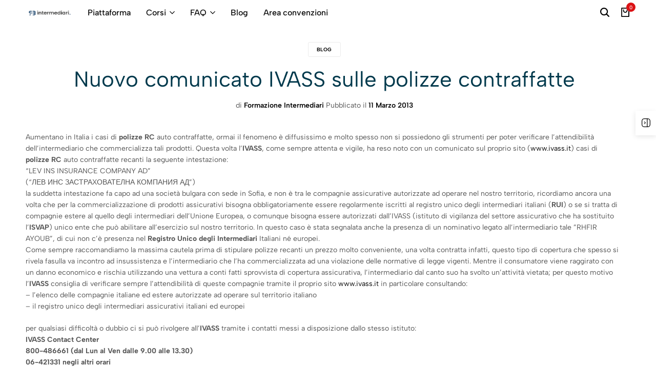

--- FILE ---
content_type: text/html; charset=UTF-8
request_url: https://www.formazioneintermediari.com/rassegna-stampa/nuovo-comunicato-ivass-sulle-polizze-contraffatte/
body_size: 34440
content:
<!doctype html>
<html lang="it-IT">
<head>
    <meta charset="UTF-8">
    <meta name="viewport" content="width=device-width, initial-scale=1">
    <link rel="profile" href="https://gmpg.org/xfn/11">

	<meta name='robots' content='index, follow, max-image-preview:large, max-snippet:-1, max-video-preview:-1' />
<link type="text/css" href="https://www.formazioneintermediari.com/wp-content/plugins/jquery-accordion/jquery/themes/base/ui.all.css" rel="stylesheet" />
          <script type="text/javascript" src="https://www.formazioneintermediari.com/wp-content/plugins/jquery-accordion/jquery/jquery-1.3.2.js"></script>
          <script type="text/javascript" src="https://www.formazioneintermediari.com/wp-content/plugins/jquery-accordion/jquery/ui/ui.core.js"></script>
          <script type="text/javascript" src="https://www.formazioneintermediari.com/wp-content/plugins/jquery-accordion/jquery/ui/ui.accordion.js"></script>
          <script type="text/javascript">
          $(document).ready(function(){
            $("#accordion").accordion({active: false, alwaysOpen: false, autoheight: false});
          });
          </script>
          <meta name="description" content="Un novo caso di polizze RC auto contraffatte è stato segnalato dall&#039;IVASS che prontamente ha provveduto a pubblicare tutte le informazioni inerenti tramite comunicato sul proprio sito. Questo tipo di polizze si stanno diffondendo ormai su tutto il territorio con conseguenze e rischi gravi per gli automobilisti che di fatto circolano sprovvisti di copertura assicurativa." /> 

	<!-- This site is optimized with the Yoast SEO plugin v26.7 - https://yoast.com/wordpress/plugins/seo/ -->
	<title>Nuovo comunicato IVASS sulle polizze contraffatte -</title>
	<link rel="canonical" href="https://www.formazioneintermediari.com/rassegna-stampa/nuovo-comunicato-ivass-sulle-polizze-contraffatte/" />
	<meta property="og:locale" content="it_IT" />
	<meta property="og:type" content="article" />
	<meta property="og:title" content="Nuovo comunicato IVASS sulle polizze contraffatte -" />
	<meta property="og:description" content="Aumentano in Italia i casi di polizze RC auto contraffatte, ormai il fenomeno è diffusissimo e molto spesso non si possiedono gli strumenti per poter verificare l&#8217;attendibilità dell&#8217;intermediario che commercializza tali prodotti. Questa volta l&#8217;IVASS, come sempre attenta e vigile, ha reso noto con un comunicato sul proprio sito (www.ivass.it) casi di polizze RC auto [&hellip;]" />
	<meta property="og:url" content="https://www.formazioneintermediari.com/rassegna-stampa/nuovo-comunicato-ivass-sulle-polizze-contraffatte/" />
	<meta property="og:site_name" content="RB Intermediari" />
	<meta property="article:publisher" content="https://www.facebook.com/rbintermediari" />
	<meta property="article:published_time" content="2013-03-11T09:44:49+00:00" />
	<meta property="og:image" content="http://www.formazioneintermediari.com/wp-content/uploads/rb-formazione-IVASS-OAM-news.jpg" />
	<meta name="author" content="Formazione Intermediari" />
	<meta name="twitter:card" content="summary_large_image" />
	<meta name="twitter:label1" content="Scritto da" />
	<meta name="twitter:data1" content="Formazione Intermediari" />
	<meta name="twitter:label2" content="Tempo di lettura stimato" />
	<meta name="twitter:data2" content="2 minuti" />
	<script type="application/ld+json" class="yoast-schema-graph">{"@context":"https://schema.org","@graph":[{"@type":"Article","@id":"https://www.formazioneintermediari.com/rassegna-stampa/nuovo-comunicato-ivass-sulle-polizze-contraffatte/#article","isPartOf":{"@id":"https://www.formazioneintermediari.com/rassegna-stampa/nuovo-comunicato-ivass-sulle-polizze-contraffatte/"},"author":{"name":"Formazione Intermediari","@id":"https://www.formazioneintermediari.com/#/schema/person/88f6ab54d6f71f0e41f78d302511d988"},"headline":"Nuovo comunicato IVASS sulle polizze contraffatte","datePublished":"2013-03-11T09:44:49+00:00","mainEntityOfPage":{"@id":"https://www.formazioneintermediari.com/rassegna-stampa/nuovo-comunicato-ivass-sulle-polizze-contraffatte/"},"wordCount":358,"commentCount":0,"publisher":{"@id":"https://www.formazioneintermediari.com/#organization"},"image":{"@id":"https://www.formazioneintermediari.com/rassegna-stampa/nuovo-comunicato-ivass-sulle-polizze-contraffatte/#primaryimage"},"thumbnailUrl":"http://www.formazioneintermediari.com/wp-content/uploads/rb-formazione-IVASS-OAM-news.jpg","keywords":["Isvap","IVASS","rc auto"],"articleSection":["Blog"],"inLanguage":"it-IT"},{"@type":"WebPage","@id":"https://www.formazioneintermediari.com/rassegna-stampa/nuovo-comunicato-ivass-sulle-polizze-contraffatte/","url":"https://www.formazioneintermediari.com/rassegna-stampa/nuovo-comunicato-ivass-sulle-polizze-contraffatte/","name":"Nuovo comunicato IVASS sulle polizze contraffatte -","isPartOf":{"@id":"https://www.formazioneintermediari.com/#website"},"primaryImageOfPage":{"@id":"https://www.formazioneintermediari.com/rassegna-stampa/nuovo-comunicato-ivass-sulle-polizze-contraffatte/#primaryimage"},"image":{"@id":"https://www.formazioneintermediari.com/rassegna-stampa/nuovo-comunicato-ivass-sulle-polizze-contraffatte/#primaryimage"},"thumbnailUrl":"http://www.formazioneintermediari.com/wp-content/uploads/rb-formazione-IVASS-OAM-news.jpg","datePublished":"2013-03-11T09:44:49+00:00","breadcrumb":{"@id":"https://www.formazioneintermediari.com/rassegna-stampa/nuovo-comunicato-ivass-sulle-polizze-contraffatte/#breadcrumb"},"inLanguage":"it-IT","potentialAction":[{"@type":"ReadAction","target":["https://www.formazioneintermediari.com/rassegna-stampa/nuovo-comunicato-ivass-sulle-polizze-contraffatte/"]}]},{"@type":"ImageObject","inLanguage":"it-IT","@id":"https://www.formazioneintermediari.com/rassegna-stampa/nuovo-comunicato-ivass-sulle-polizze-contraffatte/#primaryimage","url":"https://www.formazioneintermediari.com/wp-content/uploads/rb-formazione-IVASS-OAM-news.jpg","contentUrl":"https://www.formazioneintermediari.com/wp-content/uploads/rb-formazione-IVASS-OAM-news.jpg","width":260,"height":260,"caption":"R&B consulting formazione IVASS OAM news"},{"@type":"BreadcrumbList","@id":"https://www.formazioneintermediari.com/rassegna-stampa/nuovo-comunicato-ivass-sulle-polizze-contraffatte/#breadcrumb","itemListElement":[{"@type":"ListItem","position":1,"name":"Home","item":"https://www.formazioneintermediari.com/"},{"@type":"ListItem","position":2,"name":"Nuovo comunicato IVASS sulle polizze contraffatte"}]},{"@type":"WebSite","@id":"https://www.formazioneintermediari.com/#website","url":"https://www.formazioneintermediari.com/","name":"RB Intermediari","description":"Numero Verde 800699992","publisher":{"@id":"https://www.formazioneintermediari.com/#organization"},"potentialAction":[{"@type":"SearchAction","target":{"@type":"EntryPoint","urlTemplate":"https://www.formazioneintermediari.com/?s={search_term_string}"},"query-input":{"@type":"PropertyValueSpecification","valueRequired":true,"valueName":"search_term_string"}}],"inLanguage":"it-IT"},{"@type":"Organization","@id":"https://www.formazioneintermediari.com/#organization","name":"RB Consulting S.r.l","alternateName":"RB Consulting","url":"https://www.formazioneintermediari.com/","logo":{"@type":"ImageObject","inLanguage":"it-IT","@id":"https://www.formazioneintermediari.com/#/schema/logo/image/","url":"https://www.formazioneintermediari.com/wp-content/uploads/rbfavicon.webp","contentUrl":"https://www.formazioneintermediari.com/wp-content/uploads/rbfavicon.webp","width":270,"height":234,"caption":"RB Consulting S.r.l"},"image":{"@id":"https://www.formazioneintermediari.com/#/schema/logo/image/"},"sameAs":["https://www.facebook.com/rbintermediari"]},{"@type":"Person","@id":"https://www.formazioneintermediari.com/#/schema/person/88f6ab54d6f71f0e41f78d302511d988","name":"Formazione Intermediari","image":{"@type":"ImageObject","inLanguage":"it-IT","@id":"https://www.formazioneintermediari.com/#/schema/person/image/","url":"https://secure.gravatar.com/avatar/91846c8f4bbd0d563400c8c15ddc1a8e58c48f18dafce12bf22009980a33c9b6?s=96&d=mm&r=g","contentUrl":"https://secure.gravatar.com/avatar/91846c8f4bbd0d563400c8c15ddc1a8e58c48f18dafce12bf22009980a33c9b6?s=96&d=mm&r=g","caption":"Formazione Intermediari"},"sameAs":["http://www.formazioneintermediari.com"],"url":"https://www.formazioneintermediari.com/author/carmela/"}]}</script>
	<!-- / Yoast SEO plugin. -->


			<style id="ecomus-custom-fonts" type="text/css">
				/* latin-ext */
				@font-face {
					font-family: 'Albert Sans';
					font-style: italic;
					font-weight: 100 900;
					font-display: swap;
					src: url( 'https://www.formazioneintermediari.com/wp-content/themes/ecomus/assets/fonts/i7dMIFdwYjGaAMFtZd_QA1ZeUFuaHjyV.woff2' ) format('woff2');
					unicode-range: U+0100-02AF, U+0304, U+0308, U+0329, U+1E00-1E9F, U+1EF2-1EFF, U+2020, U+20A0-20AB, U+20AD-20C0, U+2113, U+2C60-2C7F, U+A720-A7FF;
				}
				/* latin */
				@font-face {
					font-family: 'Albert Sans';
					font-style: italic;
					font-weight: 100 900;
					font-display: swap;
					src: url( 'https://www.formazioneintermediari.com/wp-content/themes/ecomus/assets/fonts/i7dMIFdwYjGaAMFtZd_QA1ZeUFWaHg.woff2' ) format('woff2');
					unicode-range: U+0000-00FF, U+0131, U+0152-0153, U+02BB-02BC, U+02C6, U+02DA, U+02DC, U+0304, U+0308, U+0329, U+2000-206F, U+2074, U+20AC, U+2122, U+2191, U+2193, U+2212, U+2215, U+FEFF, U+FFFD;
				}
				/* latin-ext */
				@font-face {
					font-family: 'Albert Sans';
					font-style: normal;
					font-weight: 100 900;
					font-display: swap;
					src: url( 'https://www.formazioneintermediari.com/wp-content/themes/ecomus/assets/fonts/i7dOIFdwYjGaAMFtZd_QA1ZVYFeCGg.woff2' ) format('woff2');
					unicode-range: U+0100-02AF, U+0304, U+0308, U+0329, U+1E00-1E9F, U+1EF2-1EFF, U+2020, U+20A0-20AB, U+20AD-20C0, U+2113, U+2C60-2C7F, U+A720-A7FF;
				}
				/* latin */
				@font-face {
					font-family: 'Albert Sans';
					font-style: normal;
					font-weight: 100 900;
					font-display: swap;
					src: url( 'https://www.formazioneintermediari.com/wp-content/themes/ecomus/assets/fonts/i7dOIFdwYjGaAMFtZd_QA1ZbYFc.woff2' ) format('woff2');
					unicode-range: U+0000-00FF, U+0131, U+0152-0153, U+02BB-02BC, U+02C6, U+02DA, U+02DC, U+0304, U+0308, U+0329, U+2000-206F, U+2074, U+20AC, U+2122, U+2191, U+2193, U+2212, U+2215, U+FEFF, U+FFFD;
				}

							</style>
		<link rel="preload" href="https://www.formazioneintermediari.com/wp-content/themes/ecomus/assets/fonts/i7dMIFdwYjGaAMFtZd_QA1ZeUFuaHjyV.woff2" as="font" type="font/woff2" crossorigin><link rel="preload" href="https://www.formazioneintermediari.com/wp-content/themes/ecomus/assets/fonts/i7dMIFdwYjGaAMFtZd_QA1ZeUFWaHg.woff2" as="font" type="font/woff2" crossorigin><link rel="preload" href="https://www.formazioneintermediari.com/wp-content/themes/ecomus/assets/fonts/i7dOIFdwYjGaAMFtZd_QA1ZbYFc.woff2" as="font" type="font/woff2" crossorigin><link rel="preload" href="https://www.formazioneintermediari.com/wp-content/themes/ecomus/assets/fonts/i7dOIFdwYjGaAMFtZd_QA1ZVYFeCGg.woff2" as="font" type="font/woff2" crossorigin><link rel='dns-prefetch' href='//www.googletagmanager.com' />
<link rel="alternate" type="application/rss+xml" title="RB Intermediari &raquo; Feed" href="https://www.formazioneintermediari.com/feed/" />
<link rel="alternate" title="oEmbed (JSON)" type="application/json+oembed" href="https://www.formazioneintermediari.com/wp-json/oembed/1.0/embed?url=https%3A%2F%2Fwww.formazioneintermediari.com%2Frassegna-stampa%2Fnuovo-comunicato-ivass-sulle-polizze-contraffatte%2F" />
<link rel="alternate" title="oEmbed (XML)" type="text/xml+oembed" href="https://www.formazioneintermediari.com/wp-json/oembed/1.0/embed?url=https%3A%2F%2Fwww.formazioneintermediari.com%2Frassegna-stampa%2Fnuovo-comunicato-ivass-sulle-polizze-contraffatte%2F&#038;format=xml" />
<style id='wp-img-auto-sizes-contain-inline-css' type='text/css'>
img:is([sizes=auto i],[sizes^="auto," i]){contain-intrinsic-size:3000px 1500px}
/*# sourceURL=wp-img-auto-sizes-contain-inline-css */
</style>
<link rel='stylesheet' id='driff-style-css' href='https://www.formazioneintermediari.com/wp-content/themes/ecomus/assets/css/plugins/drift-basic.css?ver=6.9' type='text/css' media='all' />
<style id='wp-emoji-styles-inline-css' type='text/css'>

	img.wp-smiley, img.emoji {
		display: inline !important;
		border: none !important;
		box-shadow: none !important;
		height: 1em !important;
		width: 1em !important;
		margin: 0 0.07em !important;
		vertical-align: -0.1em !important;
		background: none !important;
		padding: 0 !important;
	}
/*# sourceURL=wp-emoji-styles-inline-css */
</style>
<link rel='stylesheet' id='wp-block-library-css' href='https://www.formazioneintermediari.com/wp-includes/css/dist/block-library/style.min.css?ver=6.9' type='text/css' media='all' />
<style id='wp-block-library-theme-inline-css' type='text/css'>
.wp-block-audio :where(figcaption){color:#555;font-size:13px;text-align:center}.is-dark-theme .wp-block-audio :where(figcaption){color:#ffffffa6}.wp-block-audio{margin:0 0 1em}.wp-block-code{border:1px solid #ccc;border-radius:4px;font-family:Menlo,Consolas,monaco,monospace;padding:.8em 1em}.wp-block-embed :where(figcaption){color:#555;font-size:13px;text-align:center}.is-dark-theme .wp-block-embed :where(figcaption){color:#ffffffa6}.wp-block-embed{margin:0 0 1em}.blocks-gallery-caption{color:#555;font-size:13px;text-align:center}.is-dark-theme .blocks-gallery-caption{color:#ffffffa6}:root :where(.wp-block-image figcaption){color:#555;font-size:13px;text-align:center}.is-dark-theme :root :where(.wp-block-image figcaption){color:#ffffffa6}.wp-block-image{margin:0 0 1em}.wp-block-pullquote{border-bottom:4px solid;border-top:4px solid;color:currentColor;margin-bottom:1.75em}.wp-block-pullquote :where(cite),.wp-block-pullquote :where(footer),.wp-block-pullquote__citation{color:currentColor;font-size:.8125em;font-style:normal;text-transform:uppercase}.wp-block-quote{border-left:.25em solid;margin:0 0 1.75em;padding-left:1em}.wp-block-quote cite,.wp-block-quote footer{color:currentColor;font-size:.8125em;font-style:normal;position:relative}.wp-block-quote:where(.has-text-align-right){border-left:none;border-right:.25em solid;padding-left:0;padding-right:1em}.wp-block-quote:where(.has-text-align-center){border:none;padding-left:0}.wp-block-quote.is-large,.wp-block-quote.is-style-large,.wp-block-quote:where(.is-style-plain){border:none}.wp-block-search .wp-block-search__label{font-weight:700}.wp-block-search__button{border:1px solid #ccc;padding:.375em .625em}:where(.wp-block-group.has-background){padding:1.25em 2.375em}.wp-block-separator.has-css-opacity{opacity:.4}.wp-block-separator{border:none;border-bottom:2px solid;margin-left:auto;margin-right:auto}.wp-block-separator.has-alpha-channel-opacity{opacity:1}.wp-block-separator:not(.is-style-wide):not(.is-style-dots){width:100px}.wp-block-separator.has-background:not(.is-style-dots){border-bottom:none;height:1px}.wp-block-separator.has-background:not(.is-style-wide):not(.is-style-dots){height:2px}.wp-block-table{margin:0 0 1em}.wp-block-table td,.wp-block-table th{word-break:normal}.wp-block-table :where(figcaption){color:#555;font-size:13px;text-align:center}.is-dark-theme .wp-block-table :where(figcaption){color:#ffffffa6}.wp-block-video :where(figcaption){color:#555;font-size:13px;text-align:center}.is-dark-theme .wp-block-video :where(figcaption){color:#ffffffa6}.wp-block-video{margin:0 0 1em}:root :where(.wp-block-template-part.has-background){margin-bottom:0;margin-top:0;padding:1.25em 2.375em}
/*# sourceURL=/wp-includes/css/dist/block-library/theme.min.css */
</style>
<style id='classic-theme-styles-inline-css' type='text/css'>
/*! This file is auto-generated */
.wp-block-button__link{color:#fff;background-color:#32373c;border-radius:9999px;box-shadow:none;text-decoration:none;padding:calc(.667em + 2px) calc(1.333em + 2px);font-size:1.125em}.wp-block-file__button{background:#32373c;color:#fff;text-decoration:none}
/*# sourceURL=/wp-includes/css/classic-themes.min.css */
</style>
<style id='global-styles-inline-css' type='text/css'>
:root{--wp--preset--aspect-ratio--square: 1;--wp--preset--aspect-ratio--4-3: 4/3;--wp--preset--aspect-ratio--3-4: 3/4;--wp--preset--aspect-ratio--3-2: 3/2;--wp--preset--aspect-ratio--2-3: 2/3;--wp--preset--aspect-ratio--16-9: 16/9;--wp--preset--aspect-ratio--9-16: 9/16;--wp--preset--color--black: #000000;--wp--preset--color--cyan-bluish-gray: #abb8c3;--wp--preset--color--white: #ffffff;--wp--preset--color--pale-pink: #f78da7;--wp--preset--color--vivid-red: #cf2e2e;--wp--preset--color--luminous-vivid-orange: #ff6900;--wp--preset--color--luminous-vivid-amber: #fcb900;--wp--preset--color--light-green-cyan: #7bdcb5;--wp--preset--color--vivid-green-cyan: #00d084;--wp--preset--color--pale-cyan-blue: #8ed1fc;--wp--preset--color--vivid-cyan-blue: #0693e3;--wp--preset--color--vivid-purple: #9b51e0;--wp--preset--gradient--vivid-cyan-blue-to-vivid-purple: linear-gradient(135deg,rgb(6,147,227) 0%,rgb(155,81,224) 100%);--wp--preset--gradient--light-green-cyan-to-vivid-green-cyan: linear-gradient(135deg,rgb(122,220,180) 0%,rgb(0,208,130) 100%);--wp--preset--gradient--luminous-vivid-amber-to-luminous-vivid-orange: linear-gradient(135deg,rgb(252,185,0) 0%,rgb(255,105,0) 100%);--wp--preset--gradient--luminous-vivid-orange-to-vivid-red: linear-gradient(135deg,rgb(255,105,0) 0%,rgb(207,46,46) 100%);--wp--preset--gradient--very-light-gray-to-cyan-bluish-gray: linear-gradient(135deg,rgb(238,238,238) 0%,rgb(169,184,195) 100%);--wp--preset--gradient--cool-to-warm-spectrum: linear-gradient(135deg,rgb(74,234,220) 0%,rgb(151,120,209) 20%,rgb(207,42,186) 40%,rgb(238,44,130) 60%,rgb(251,105,98) 80%,rgb(254,248,76) 100%);--wp--preset--gradient--blush-light-purple: linear-gradient(135deg,rgb(255,206,236) 0%,rgb(152,150,240) 100%);--wp--preset--gradient--blush-bordeaux: linear-gradient(135deg,rgb(254,205,165) 0%,rgb(254,45,45) 50%,rgb(107,0,62) 100%);--wp--preset--gradient--luminous-dusk: linear-gradient(135deg,rgb(255,203,112) 0%,rgb(199,81,192) 50%,rgb(65,88,208) 100%);--wp--preset--gradient--pale-ocean: linear-gradient(135deg,rgb(255,245,203) 0%,rgb(182,227,212) 50%,rgb(51,167,181) 100%);--wp--preset--gradient--electric-grass: linear-gradient(135deg,rgb(202,248,128) 0%,rgb(113,206,126) 100%);--wp--preset--gradient--midnight: linear-gradient(135deg,rgb(2,3,129) 0%,rgb(40,116,252) 100%);--wp--preset--font-size--small: 13px;--wp--preset--font-size--medium: 20px;--wp--preset--font-size--large: 36px;--wp--preset--font-size--x-large: 42px;--wp--preset--spacing--20: 0.44rem;--wp--preset--spacing--30: 0.67rem;--wp--preset--spacing--40: 1rem;--wp--preset--spacing--50: 1.5rem;--wp--preset--spacing--60: 2.25rem;--wp--preset--spacing--70: 3.38rem;--wp--preset--spacing--80: 5.06rem;--wp--preset--shadow--natural: 6px 6px 9px rgba(0, 0, 0, 0.2);--wp--preset--shadow--deep: 12px 12px 50px rgba(0, 0, 0, 0.4);--wp--preset--shadow--sharp: 6px 6px 0px rgba(0, 0, 0, 0.2);--wp--preset--shadow--outlined: 6px 6px 0px -3px rgb(255, 255, 255), 6px 6px rgb(0, 0, 0);--wp--preset--shadow--crisp: 6px 6px 0px rgb(0, 0, 0);}:where(.is-layout-flex){gap: 0.5em;}:where(.is-layout-grid){gap: 0.5em;}body .is-layout-flex{display: flex;}.is-layout-flex{flex-wrap: wrap;align-items: center;}.is-layout-flex > :is(*, div){margin: 0;}body .is-layout-grid{display: grid;}.is-layout-grid > :is(*, div){margin: 0;}:where(.wp-block-columns.is-layout-flex){gap: 2em;}:where(.wp-block-columns.is-layout-grid){gap: 2em;}:where(.wp-block-post-template.is-layout-flex){gap: 1.25em;}:where(.wp-block-post-template.is-layout-grid){gap: 1.25em;}.has-black-color{color: var(--wp--preset--color--black) !important;}.has-cyan-bluish-gray-color{color: var(--wp--preset--color--cyan-bluish-gray) !important;}.has-white-color{color: var(--wp--preset--color--white) !important;}.has-pale-pink-color{color: var(--wp--preset--color--pale-pink) !important;}.has-vivid-red-color{color: var(--wp--preset--color--vivid-red) !important;}.has-luminous-vivid-orange-color{color: var(--wp--preset--color--luminous-vivid-orange) !important;}.has-luminous-vivid-amber-color{color: var(--wp--preset--color--luminous-vivid-amber) !important;}.has-light-green-cyan-color{color: var(--wp--preset--color--light-green-cyan) !important;}.has-vivid-green-cyan-color{color: var(--wp--preset--color--vivid-green-cyan) !important;}.has-pale-cyan-blue-color{color: var(--wp--preset--color--pale-cyan-blue) !important;}.has-vivid-cyan-blue-color{color: var(--wp--preset--color--vivid-cyan-blue) !important;}.has-vivid-purple-color{color: var(--wp--preset--color--vivid-purple) !important;}.has-black-background-color{background-color: var(--wp--preset--color--black) !important;}.has-cyan-bluish-gray-background-color{background-color: var(--wp--preset--color--cyan-bluish-gray) !important;}.has-white-background-color{background-color: var(--wp--preset--color--white) !important;}.has-pale-pink-background-color{background-color: var(--wp--preset--color--pale-pink) !important;}.has-vivid-red-background-color{background-color: var(--wp--preset--color--vivid-red) !important;}.has-luminous-vivid-orange-background-color{background-color: var(--wp--preset--color--luminous-vivid-orange) !important;}.has-luminous-vivid-amber-background-color{background-color: var(--wp--preset--color--luminous-vivid-amber) !important;}.has-light-green-cyan-background-color{background-color: var(--wp--preset--color--light-green-cyan) !important;}.has-vivid-green-cyan-background-color{background-color: var(--wp--preset--color--vivid-green-cyan) !important;}.has-pale-cyan-blue-background-color{background-color: var(--wp--preset--color--pale-cyan-blue) !important;}.has-vivid-cyan-blue-background-color{background-color: var(--wp--preset--color--vivid-cyan-blue) !important;}.has-vivid-purple-background-color{background-color: var(--wp--preset--color--vivid-purple) !important;}.has-black-border-color{border-color: var(--wp--preset--color--black) !important;}.has-cyan-bluish-gray-border-color{border-color: var(--wp--preset--color--cyan-bluish-gray) !important;}.has-white-border-color{border-color: var(--wp--preset--color--white) !important;}.has-pale-pink-border-color{border-color: var(--wp--preset--color--pale-pink) !important;}.has-vivid-red-border-color{border-color: var(--wp--preset--color--vivid-red) !important;}.has-luminous-vivid-orange-border-color{border-color: var(--wp--preset--color--luminous-vivid-orange) !important;}.has-luminous-vivid-amber-border-color{border-color: var(--wp--preset--color--luminous-vivid-amber) !important;}.has-light-green-cyan-border-color{border-color: var(--wp--preset--color--light-green-cyan) !important;}.has-vivid-green-cyan-border-color{border-color: var(--wp--preset--color--vivid-green-cyan) !important;}.has-pale-cyan-blue-border-color{border-color: var(--wp--preset--color--pale-cyan-blue) !important;}.has-vivid-cyan-blue-border-color{border-color: var(--wp--preset--color--vivid-cyan-blue) !important;}.has-vivid-purple-border-color{border-color: var(--wp--preset--color--vivid-purple) !important;}.has-vivid-cyan-blue-to-vivid-purple-gradient-background{background: var(--wp--preset--gradient--vivid-cyan-blue-to-vivid-purple) !important;}.has-light-green-cyan-to-vivid-green-cyan-gradient-background{background: var(--wp--preset--gradient--light-green-cyan-to-vivid-green-cyan) !important;}.has-luminous-vivid-amber-to-luminous-vivid-orange-gradient-background{background: var(--wp--preset--gradient--luminous-vivid-amber-to-luminous-vivid-orange) !important;}.has-luminous-vivid-orange-to-vivid-red-gradient-background{background: var(--wp--preset--gradient--luminous-vivid-orange-to-vivid-red) !important;}.has-very-light-gray-to-cyan-bluish-gray-gradient-background{background: var(--wp--preset--gradient--very-light-gray-to-cyan-bluish-gray) !important;}.has-cool-to-warm-spectrum-gradient-background{background: var(--wp--preset--gradient--cool-to-warm-spectrum) !important;}.has-blush-light-purple-gradient-background{background: var(--wp--preset--gradient--blush-light-purple) !important;}.has-blush-bordeaux-gradient-background{background: var(--wp--preset--gradient--blush-bordeaux) !important;}.has-luminous-dusk-gradient-background{background: var(--wp--preset--gradient--luminous-dusk) !important;}.has-pale-ocean-gradient-background{background: var(--wp--preset--gradient--pale-ocean) !important;}.has-electric-grass-gradient-background{background: var(--wp--preset--gradient--electric-grass) !important;}.has-midnight-gradient-background{background: var(--wp--preset--gradient--midnight) !important;}.has-small-font-size{font-size: var(--wp--preset--font-size--small) !important;}.has-medium-font-size{font-size: var(--wp--preset--font-size--medium) !important;}.has-large-font-size{font-size: var(--wp--preset--font-size--large) !important;}.has-x-large-font-size{font-size: var(--wp--preset--font-size--x-large) !important;}
:where(.wp-block-post-template.is-layout-flex){gap: 1.25em;}:where(.wp-block-post-template.is-layout-grid){gap: 1.25em;}
:where(.wp-block-term-template.is-layout-flex){gap: 1.25em;}:where(.wp-block-term-template.is-layout-grid){gap: 1.25em;}
:where(.wp-block-columns.is-layout-flex){gap: 2em;}:where(.wp-block-columns.is-layout-grid){gap: 2em;}
:root :where(.wp-block-pullquote){font-size: 1.5em;line-height: 1.6;}
/*# sourceURL=global-styles-inline-css */
</style>
<link rel='stylesheet' id='pac-styles-css' href='https://www.formazioneintermediari.com/wp-content/plugins/woocommerce-product-archive-customiser/assets/css/pac.css?ver=6.9' type='text/css' media='all' />
<link rel='stylesheet' id='pac-layout-styles-css' href='https://www.formazioneintermediari.com/wp-content/plugins/woocommerce-product-archive-customiser/assets/css/layout.css?ver=6.9' type='text/css' media='only screen and (min-width: 768px)' />
<style id='woocommerce-inline-inline-css' type='text/css'>
.woocommerce form .form-row .required { visibility: visible; }
/*# sourceURL=woocommerce-inline-inline-css */
</style>
<link rel='stylesheet' id='style1-css' href='https://www.formazioneintermediari.com/wp-content/plugins/wp-Content-Accordion-master/css/style.css?ver=6.9' type='text/css' media='all' />
<link rel='stylesheet' id='WC_Rb_Fpage_CSS-css' href='https://www.formazioneintermediari.com/wp-content/plugins/woocommerce-rb-consulting-addon/assets/css/jquery.fullpage.css?ver=1' type='text/css' media='all' />
<link rel='stylesheet' id='WC_Rb_Tip_CSS-css' href='https://www.formazioneintermediari.com/wp-content/plugins/woocommerce-rb-consulting-addon/assets/css/tipsy.css?ver=1' type='text/css' media='all' />
<link rel='stylesheet' id='select2-css' href='https://www.formazioneintermediari.com/wp-content/plugins/woocommerce/assets/css/select2.css?ver=10.4.3' type='text/css' media='all' />
<link rel='stylesheet' id='ecomus-size-guide-content-css' href='https://www.formazioneintermediari.com/wp-content/plugins/ecomus-addons/modules/size-guide/assets/css/size-guide.css?ver=1.0' type='text/css' media='all' />
<link rel='stylesheet' id='ecomus-deals-css' href='https://www.formazioneintermediari.com/wp-content/plugins/ecomus-addons/modules/product-deals/assets/deals.css?ver=1.0.0' type='text/css' media='all' />
<link rel='stylesheet' id='elementor-frontend-css' href='https://www.formazioneintermediari.com/wp-content/plugins/elementor/assets/css/frontend.min.css?ver=3.34.0' type='text/css' media='all' />
<link rel='stylesheet' id='elementor-post-57806-css' href='https://www.formazioneintermediari.com/wp-content/uploads/elementor/css/post-57806.css?ver=1768749316' type='text/css' media='all' />
<link rel='stylesheet' id='swiper-css' href='https://www.formazioneintermediari.com/wp-content/plugins/elementor/assets/lib/swiper/v8/css/swiper.min.css?ver=8.4.5' type='text/css' media='all' />
<link rel='stylesheet' id='ecomus-css' href='https://www.formazioneintermediari.com/wp-content/themes/ecomus/style.css?ver=20241219' type='text/css' media='all' />
<style id='ecomus-inline-css' type='text/css'>
body {--em-link-color-hover:#00394c;}body{--em-heading-color: #00394c;}h1,.h1{font-size: 68px;}h2,.h2{font-size: 36px;}h3,.h3{font-size: 24px;}h4,.h4{font-size: 18px;}h5,.h5{font-size: 16px;}h6,.h6{font-size: 14px;}.header-logo > a img, .header-logo > a svg {width: auto;height: auto;}.site-header__desktop .header-main { height: 50px }.site-header__desktop .header-bottom { height: 30px }.site-header__desktop.minimized .header-main, .site-header__desktop.headroom--not-top .header-main { height: 30px; }@media (max-width: 1199px) { .site-header__mobile { display: block; } }@media (max-width: 1199px) { .site-header__desktop { display: none; } }.site-header__mobile .header-logo > a img,.site-header__mobile .header-logo > a svg {width: auto;height: auto;}@media (max-width: 767px) {
				.topbar:not(.topbar-mobile) {
					display: none;
				}
				.topbar-mobile .topbar-items {
					flex: 0 1 auto;
				}
				.topbar-mobile--keep-left .topbar-center-items,
				.topbar-mobile--keep-left .topbar-right-items {
					display: none;
				}
				.topbar-mobile--keep-left .topbar-container {
					justify-content: center;
				}
				.topbar-mobile--keep-right .topbar-center-items,
				.topbar-mobile--keep-right .topbar-left-items {
					display: none;
				}
				.topbar-mobile--keep-right .topbar-container {
					justify-content: center;
				}
				.topbar-mobile--keep-center .topbar-right-items,
				.topbar-mobile--keep-center .topbar-left-items {
					display: none;
				}
				.topbar-mobile--keep-center .topbar-container {
					justify-content: center;
				}
				.topbar-mobile--keep-center .topbar-center-items > * {
					margin: 0;
				}
				.topbar-mobile--keep-both .topbar-center-items {
					display: none;
				}
			}@media (max-width: 767px) and (min-width: 768px) {
				.topbar-slides { max-width: 500px; }
			}@media (min-width: 768px) and (max-width: 1300px) {
				.topbar-items { flex: none; }
			}.page-header::before {background-color: #7cbce4;}.page-header .page-header__title {color: #ffffff;}.page-header .site-breadcrumb {color: #ffffff;}.page-header {padding-top: 27px;}.page-header {padding-bottom: 35px;}:root{--em-image-rounded-post-card: var(--em-image-rounded);--em-image-rounded-featured-post: var(--em-image-rounded);}:root {--em-button-rounded: 5px;--em-button-bg-color:#00314c;--em-button-bg-color-hover:#7cbce4;}.em-button-outline-dark{--em-button-color:#00394c;--em-button-color-hover:#1e73be;--em-button-bg-color-hover:#ffffff;--em-button-border-color:#00394c;--em-button-border-color-hover:#1e73be;}@media (min-width: 768px) { .ecomus-mobile-navigation-bar { display: none !important; } }@media (max-width: 767px) {
				.ecomus-navigation-bar-show { padding-bottom: 67px; }
				.ecomus-navigation-bar-show .em-button-go-top { bottom: 77px;}
				.ecomus-navigation-bar-show .live-sales-notification { bottom: 77px;}
				.ecomus-navigation-bar-show.ecomus-atc-sticky-height-open { padding-bottom: calc( var(--em-atc-sticky-height) + 67px );}
				.ecomus-navigation-bar-show.ecomus-atc-sticky-height-open .ecomus-sticky-add-to-cart { bottom: 67px;}
				.ecomus-navigation-bar-show.ecomus-atc-sticky-height-open .em-button-go-top { bottom: calc( var(--em-atc-sticky-height) + 77px );}
				.ecomus-navigation-bar-show.ecomus-atc-sticky-height-open .live-sales-notification { bottom: calc( var(--em-atc-sticky-height) + 77px );}
			}.woocommerce-badges:not(.woocommerce-badges--single) .sold-out, .woocommerce-badges:not(.woocommerce-badges--single).sold-out--center.sold-out {background-color: #F2F2F2}:root {--em-image-rounded-product-card: var(--em-image-rounded);--em-image-rounded-product-gallery: var(--em-image-rounded);--em-image-rounded-product-thumbnail: var(--em-image-rounded);}.single-product div.product {
				--em-product-description-lines: 4;
			}
/*# sourceURL=ecomus-inline-css */
</style>
<link rel='stylesheet' id='ecomus-popup-css' href='https://www.formazioneintermediari.com/wp-content/plugins/ecomus-addons/modules/popup/assets/css/frontend.css?ver=1.0.0' type='text/css' media='all' />
<link rel='stylesheet' id='ecomus-woocommerce-style-css' href='https://www.formazioneintermediari.com/wp-content/themes/ecomus/woocommerce.css?ver=20250113' type='text/css' media='all' />
<link rel='stylesheet' id='sib-front-css-css' href='https://www.formazioneintermediari.com/wp-content/plugins/mailin/css/mailin-front.css?ver=6.9' type='text/css' media='all' />
<link rel='stylesheet' id='ecs-styles-css' href='https://www.formazioneintermediari.com/wp-content/plugins/ele-custom-skin/assets/css/ecs-style.css?ver=3.1.9' type='text/css' media='all' />
<link rel='stylesheet' id='elementor-gf-local-albertsans-css' href='https://www.formazioneintermediari.com/wp-content/uploads/elementor/google-fonts/css/albertsans.css?ver=1742806081' type='text/css' media='all' />
<link rel='stylesheet' id='elementor-gf-local-poppins-css' href='https://www.formazioneintermediari.com/wp-content/uploads/elementor/google-fonts/css/poppins.css?ver=1742806082' type='text/css' media='all' />
<link rel='stylesheet' id='elementor-icons-shared-0-css' href='https://www.formazioneintermediari.com/wp-content/plugins/elementor/assets/lib/font-awesome/css/fontawesome.min.css?ver=5.15.3' type='text/css' media='all' />
<link rel='stylesheet' id='elementor-icons-fa-solid-css' href='https://www.formazioneintermediari.com/wp-content/plugins/elementor/assets/lib/font-awesome/css/solid.min.css?ver=5.15.3' type='text/css' media='all' />
<link rel='stylesheet' id='elementor-icons-fa-brands-css' href='https://www.formazioneintermediari.com/wp-content/plugins/elementor/assets/lib/font-awesome/css/brands.min.css?ver=5.15.3' type='text/css' media='all' />
<link rel="https://api.w.org/" href="https://www.formazioneintermediari.com/wp-json/" /><link rel="alternate" title="JSON" type="application/json" href="https://www.formazioneintermediari.com/wp-json/wp/v2/posts/9827" /><link rel="EditURI" type="application/rsd+xml" title="RSD" href="https://www.formazioneintermediari.com/xmlrpc.php?rsd" />
<meta name="generator" content="WordPress 6.9" />
<meta name="generator" content="WooCommerce 10.4.3" />
<link rel='shortlink' href='https://www.formazioneintermediari.com/?p=9827' />
<script type="text/template" id="tmpl-variation-template">
	<div class="woocommerce-variation-description">{{{ data.variation.variation_description }}}</div>
	<div class="woocommerce-variation-price">{{{ data.variation.price_html }}}</div>
	<div class="woocommerce-variation-availability">{{{ data.variation.availability_html }}}</div>
</script>
<script type="text/template" id="tmpl-unavailable-variation-template">
	<p role="alert">Questo prodotto non è disponibile. Scegli un&#039;altra combinazione.</p>
</script>
<script type="text/javascript" src="https://www.formazioneintermediari.com/wp-includes/js/jquery/jquery.min.js?ver=3.7.1" id="jquery-core-js"></script>
<script type="text/javascript" src="https://www.formazioneintermediari.com/wp-includes/js/jquery/jquery-migrate.min.js?ver=3.4.1" id="jquery-migrate-js"></script>
	<noscript><style>.woocommerce-product-gallery{ opacity: 1 !important; }</style></noscript>
	<meta name="generator" content="Elementor 3.34.0; features: additional_custom_breakpoints; settings: css_print_method-external, google_font-enabled, font_display-auto">
<script type="text/javascript" src="https://cdn.brevo.com/js/sdk-loader.js" async></script>
<script type="text/javascript">
  window.Brevo = window.Brevo || [];
  window.Brevo.push(['init', {"client_key":"y5fgedpz4az1zo4m6ktbk71o","email_id":null,"push":{"customDomain":"https:\/\/www.formazioneintermediari.com\/wp-content\/plugins\/mailin\/"},"service_worker_url":"sw.js?key=${key}","frame_url":"brevo-frame.html"}]);
</script>			<style>
				.e-con.e-parent:nth-of-type(n+4):not(.e-lazyloaded):not(.e-no-lazyload),
				.e-con.e-parent:nth-of-type(n+4):not(.e-lazyloaded):not(.e-no-lazyload) * {
					background-image: none !important;
				}
				@media screen and (max-height: 1024px) {
					.e-con.e-parent:nth-of-type(n+3):not(.e-lazyloaded):not(.e-no-lazyload),
					.e-con.e-parent:nth-of-type(n+3):not(.e-lazyloaded):not(.e-no-lazyload) * {
						background-image: none !important;
					}
				}
				@media screen and (max-height: 640px) {
					.e-con.e-parent:nth-of-type(n+2):not(.e-lazyloaded):not(.e-no-lazyload),
					.e-con.e-parent:nth-of-type(n+2):not(.e-lazyloaded):not(.e-no-lazyload) * {
						background-image: none !important;
					}
				}
			</style>
			<link rel="icon" href="https://www.formazioneintermediari.com/wp-content/uploads/rbfavicon-2-100x100.png" sizes="32x32" />
<link rel="icon" href="https://www.formazioneintermediari.com/wp-content/uploads/rbfavicon-2-300x300.png" sizes="192x192" />
<link rel="apple-touch-icon" href="https://www.formazioneintermediari.com/wp-content/uploads/rbfavicon-2-300x300.png" />
<meta name="msapplication-TileImage" content="https://www.formazioneintermediari.com/wp-content/uploads/rbfavicon-2-300x300.png" />
		<style type="text/css" id="wp-custom-css">
			
.hide{
	display:none !important;
	
}
.woocommerce-shipping-fields{
	display:none !important;
	
}
.notes{
	display:none !important;
	
}

.optional{
	display:none !important;
	
}

fieldset{
	
	border:0px;
}

@media (max-width: 767px) {
    .woocommerce-cart table.woocommerce-cart-form__contents tbody td.product-thumbnail {
        position: relative !important;
        top: 10px;
        left: 0;
    }
}

.cresta-whatsapp-chat-box {
bottom:120px;
	right:40px !important;
}

.em-button-go-top.show-scroll {
	right:40px !important;
	
}

.grecaptcha-badge{
	/*display:none !important;*/
}
.em-post-list .post-thumbnail {
    /* flex: 1; */
    margin-right: 69px !important;
    /* min-width: 421px; */
}
.widget .widget-title, .widget .widgettitle {
    font-weight:900 !important;
}

.site-content {
    padding-top: 4.375rem;
    padding-bottom: 0;
}

@media (min-width: 1200px) {
    .em-lg-4 {
        flex: 0 0 33.33333%;
        max-width: 100% !important;
    }
}

.em-post-list .post-thumbnail {
    /* flex: 1; */
    /* margin-right: 69px !important; */
    max-width: 400px;
}


.wpforms-submit{
	
		font-size: var(--em-button-font-size) !important;
	background-color: var(--em-button-bg-color) !important;
	color: var(--em-button-color);
	border: 1px solid var(--em-button-border-color) !important;
	padding: var(--em-button-padding-top) var(--em-button-padding-right) var(--em-button-padding-bottom) var(--em-button-padding-left) !important;
	line-height: var(--em-button-line-height) !important;
	border-radius: var(--em-button-rounded) !important;
	font-weight: var(--em-button-font-weight) !important;
	gap: var(--em-button-icon-spacing) !important;
	display: inline-flex !important;
	align-items: center 
	transition: 0.4s !important;
	cursor: pointer !important;
	vertical-align: middle !important;
	transition: 0.25s !important;
	position: relative !important;
	overflow: hidden !important;}



form.checkout .woocommerce-checkout-payment ul.wc_payment_methods {
	
	margin:20px !important;
	
}


.customize-unpreviewable{
	text-decoration:underline !important;
	
}

.product_type_variable{
	
	display:none;
}

		</style>
		<style id="kirki-inline-styles">.site-header .header-logo__text{text-transform:none;}@media (max-width: 767px){.page-header.page-header--blog{padding-top:48px;padding-bottom:48px;}.page-header.page-header--shop{padding-top:49px;padding-bottom:48px;}}@media (min-width: 768px) and (max-width: 1199px){.page-header.page-header--blog{padding-top:69px;padding-bottom:65px;}.page-header.page-header--shop{padding-top:69px;padding-bottom:65px;}}@media (min-width: 1200px){.page-header.page-header--blog{padding-top:69px;padding-bottom:65px;}.page-header.page-header--shop{padding-top:69px;padding-bottom:65px;}}</style>

<!-- Meta Pixel Code -->
<script>
!function(f,b,e,v,n,t,s)
{if(f.fbq)return;n=f.fbq=function(){n.callMethod?
n.callMethod.apply(n,arguments):n.queue.push(arguments)};
if(!f._fbq)f._fbq=n;n.push=n;n.loaded=!0;n.version='2.0';
n.queue=[];t=b.createElement(e);t.async=!0;
t.src=v;s=b.getElementsByTagName(e)[0];
s.parentNode.insertBefore(t,s)}(window, document,'script',
'https://connect.facebook.net/en_US/fbevents.js');
fbq('init', '1570709413244223');
fbq('track', 'PageView');
</script>
<noscript><img height="1" width="1" style="display:none"
src="https://www.facebook.com/tr?id=1570709413244223&ev=PageView&noscript=1"
/></noscript>
<!-- End Meta Pixel Code -->


</head>

<body class="wp-singular post-template-default single single-post postid-9827 single-format-standard wp-embed-responsive wp-theme-ecomus theme-ecomus wc-pac-hide-sale-flash wc-pac-hide-product-count wc-pac-hide-product-sorting wc-pac-hide-add-to-cart wc-pac-hide-thumbnail wc-pac-hide-rating woocommerce-no-js  single-post product-image-uncropped content-sidebar elementor-default elementor-kit-33453">
<div id="svg-defs" class="svg-defs hidden" aria-hidden="true" tabindex="-1"><svg xmlns="http://www.w3.org/2000/svg" xmlns:xlink="http://www.w3.org/1999/xlink"><symbol id="star" viewBox="0 0 13 12" fill="currentColor" xmlns="http://www.w3.org/2000/svg"><path d="M6.54688 9.49266L10.3128 11.7656L9.31344 7.48172L12.6406 4.59937L8.25922 4.22766L6.54688 0.1875L4.83453 4.22766L0.453125 4.59937L3.78031 7.48172L2.78094 11.7656L6.54688 9.49266Z" /></symbol><symbol id="shopping-bag" viewBox="0 0 14 16" fill="currentColor" xmlns="http://www.w3.org/2000/svg"><path d="M13.2222 16H0.777778C0.571498 16 0.373667 15.9157 0.227806 15.7657C0.0819442 15.6157 0 15.4122 0 15.2V0.8C0 0.587827 0.0819442 0.384344 0.227806 0.234315C0.373667 0.0842854 0.571498 0 0.777778 0H13.2222C13.4285 0 13.6263 0.0842854 13.7722 0.234315C13.9181 0.384344 14 0.587827 14 0.8V15.2C14 15.4122 13.9181 15.6157 13.7722 15.7657C13.6263 15.9157 13.4285 16 13.2222 16ZM12.4444 14.4V1.6H1.55556V14.4H12.4444ZM4.66667 3.2V4.8C4.66667 5.43652 4.9125 6.04697 5.35008 6.49706C5.78767 6.94714 6.38116 7.2 7 7.2C7.61884 7.2 8.21233 6.94714 8.64992 6.49706C9.0875 6.04697 9.33333 5.43652 9.33333 4.8V3.2H10.8889V4.8C10.8889 5.86087 10.4792 6.87828 9.74986 7.62843C9.02055 8.37857 8.0314 8.8 7 8.8C5.9686 8.8 4.97945 8.37857 4.25014 7.62843C3.52083 6.87828 3.11111 5.86087 3.11111 4.8V3.2H4.66667Z"/></symbol><symbol id="heart" viewBox="0 0 18 16" fill="currentColor" xmlns="http://www.w3.org/2000/svg"><path d="M8.80654 13.5586L8.71935 13.6458L8.62343 13.5586C4.48174 9.80054 1.74387 7.31553 1.74387 4.79564C1.74387 3.05177 3.05177 1.74387 4.79564 1.74387C6.13842 1.74387 7.44632 2.6158 7.90845 3.80164H9.53025C9.99237 2.6158 11.3003 1.74387 12.6431 1.74387C14.3869 1.74387 15.6948 3.05177 15.6948 4.79564C15.6948 7.31553 12.9569 9.80054 8.80654 13.5586ZM12.6431 0C11.1259 0 9.66975 0.706267 8.71935 1.81362C7.76894 0.706267 6.31281 0 4.79564 0C2.11008 0 0 2.10136 0 4.79564C0 8.08283 2.96458 10.7771 7.45504 14.849L8.71935 16L9.98365 14.849C14.4741 10.7771 17.4387 8.08283 17.4387 4.79564C17.4387 2.10136 15.3286 0 12.6431 0Z" /></symbol><symbol id="heart-filled" viewBox="0 0 20 20"><path d="M10 3.22l-0.61-0.6c-0.983-0.931-2.314-1.504-3.779-1.504-3.038 0-5.5 2.462-5.5 5.5 0 1.462 0.571 2.791 1.501 3.776l-0.002-0.003 8.39 8.39 8.39-8.4c0.928-0.983 1.499-2.312 1.499-3.774 0-3.038-2.462-5.5-5.5-5.5-1.465 0-2.796 0.573-3.782 1.506l0.003-0.002-0.61 0.61z"></path></symbol><symbol id="trash" xmlns="http://www.w3.org/2000/svg" viewBox="0 0 16 16" fill="currentColor"><path d="M1.6 4.8H14.4V15.2C14.4 15.4122 14.3157 15.6157 14.1657 15.7657C14.0157 15.9157 13.8122 16 13.6 16H2.4C2.18783 16 1.98434 15.9157 1.83431 15.7657C1.68429 15.6157 1.6 15.4122 1.6 15.2V4.8ZM3.2 6.4V14.4H12.8V6.4H3.2ZM5.6 8H7.2V12.8H5.6V8ZM8.8 8H10.4V12.8H8.8V8ZM4 2.4V0.8C4 0.587827 4.08429 0.384344 4.23431 0.234315C4.38434 0.0842854 4.58783 0 4.8 0H11.2C11.4122 0 11.6157 0.0842854 11.7657 0.234315C11.9157 0.384344 12 0.587827 12 0.8V2.4H16V4H0V2.4H4ZM5.6 1.6V2.4H10.4V1.6H5.6Z" fill="currentColor"></path></symbol><symbol id="cross-arrow" viewBox="0 0 16 16" fill="currentColor" xmlns="http://www.w3.org/2000/svg"><path d="M6.59 5.17L1.41 0L0 1.41L5.17 6.58L6.59 5.17ZM10.5 0L12.54 2.04L0 14.59L1.41 16L13.96 3.46L16 5.5V0H10.5ZM10.83 9.41L9.42 10.82L12.55 13.95L10.5 16H16V10.5L13.96 12.54L10.83 9.41Z" /></symbol><symbol id="check" viewBox="0 0 16 12"><path d="M0 6.5105L5.4791 12.0001L16 1.48956L14.4896 0L5.4791 8.99999L1.48953 5.01045L0 6.5105Z"></path></symbol><symbol id="eye" viewBox="0 0 19 12"><path d="M18.7079 5.6338C18.5397 5.40371 14.5321 0 9.4137 0C4.29527 0 0.287485 5.40371 0.119471 5.63358C0.041836 5.73994 0 5.86821 0 5.99989C0 6.13157 0.041836 6.25984 0.119471 6.3662C0.287485 6.59629 4.29527 12 9.4137 12C14.5321 12 18.5397 6.59625 18.7079 6.36638C18.7857 6.26008 18.8276 6.13179 18.8276 6.00009C18.8276 5.86839 18.7857 5.74011 18.7079 5.6338ZM9.4137 10.7586C5.64343 10.7586 2.37798 7.17207 1.41133 5.99958C2.37673 4.82605 5.63534 1.24137 9.4137 1.24137C13.1838 1.24137 16.449 4.8273 17.4161 6.00042C16.4507 7.17391 13.1921 10.7586 9.4137 10.7586Z"></path><path d="M9.4137 2.27586C7.36024 2.27586 5.68954 3.94656 5.68954 6.00002C5.68954 8.05348 7.36024 9.72417 9.4137 9.72417C11.4672 9.72417 13.1379 8.05348 13.1379 6.00002C13.1379 3.94656 11.4672 2.27586 9.4137 2.27586ZM9.4137 8.48276C8.04465 8.48276 6.93095 7.36903 6.93095 6.00002C6.93095 4.63101 8.04469 3.51727 9.4137 3.51727C10.7827 3.51727 11.8964 4.63101 11.8964 6.00002C11.8964 7.36903 10.7827 8.48276 9.4137 8.48276Z"></path></symbol><symbol id="arrow-left-long" viewBox="0 0 7 11" fill="currentColor" xmlns="http://www.w3.org/2000/svg"><path d="M5.5 11L0 5.5L5.5 0L6.47625 0.97625L1.9525 5.5L6.47625 10.0238L5.5 11Z" fill="currentColor"/></symbol><symbol id="arrow-right-long" viewBox="0 0 7 11" fill="currentColor" xmlns="http://www.w3.org/2000/svg"><path d="M1.5 11L7 5.5L1.5 0L0.52375 0.97625L5.0475 5.5L0.52375 10.0238L1.5 11Z" fill="currentColor"/></symbol></svg></div><div id="page" class="site">

                <header id="site-header" class="site-header">
            <div class="site-header__desktop site-header__section header-v5 ecomus-header-sticky">		<div class="header-main header-contents header-sticky no-center">
			<div class="site-header__container em-container em-container-fluid">
									
					<div class="header-left-items header-items has-menu">
						<div class="header-logo">
	<a href="https://www.formazioneintermediari.com">
														<img src="https://www.formazioneintermediari.com/wp-content/uploads/rb_intermediari.png" alt="RB Intermediari" class="logo-light">
								<img src="https://www.formazioneintermediari.com/wp-content/uploads/loro-rb.png" class="logo-dark" alt="RB Intermediari">
						</a>
		<p class="site-title"><a href="https://www.formazioneintermediari.com/" rel="home">RB Intermediari</a></p>	<p class="site-description">Numero Verde 800699992</p>	</div>

<nav class="main-navigation primary-navigation"><ul id="menu-topmenu" class="nav-menu menu"><li id="menu-item-13559" class="menu-item menu-item-type-post_type menu-item-object-page menu-item-13559"><a href="https://www.formazioneintermediari.com/piattaforma/">Piattaforma</a></li>
<li id="menu-item-13535" class="menu-item menu-item-type-custom menu-item-object-custom menu-item-has-children menu-item-13535"><a href="/corsi/">Corsi</a>
<ul class="sub-menu">
	<li id="menu-item-41134" class="menu-item menu-item-type-post_type menu-item-object-page menu-item-has-children menu-item-41134"><a href="https://www.formazioneintermediari.com/intermediari-assicurativi/">Intermediari assicurativi</a>
	<ul class="sub-menu">
		<li id="menu-item-41136" class="menu-item menu-item-type-post_type menu-item-object-page menu-item-41136"><a href="https://www.formazioneintermediari.com/corsi-ivass/">Corsi IVASS</a></li>
		<li id="menu-item-41135" class="menu-item menu-item-type-post_type menu-item-object-page menu-item-41135"><a href="https://www.formazioneintermediari.com/corsi-ivass-a-scelta/">Corsi IVASS a scelta</a></li>
		<li id="menu-item-41137" class="menu-item menu-item-type-post_type menu-item-object-page menu-item-41137"><a href="https://www.formazioneintermediari.com/pacchetti-aggiornamento/">Pacchetti Aggiornamento</a></li>
	</ul>
</li>
	<li id="menu-item-41141" class="menu-item menu-item-type-post_type menu-item-object-page menu-item-has-children menu-item-41141"><a href="https://www.formazioneintermediari.com/intermediari-finanziari/">Intermediari finanziari</a>
	<ul class="sub-menu">
		<li id="menu-item-41140" class="menu-item menu-item-type-post_type menu-item-object-page menu-item-41140"><a href="https://www.formazioneintermediari.com/corsi-oam/">Corsi OAM</a></li>
		<li id="menu-item-41139" class="menu-item menu-item-type-post_type menu-item-object-page menu-item-41139"><a href="https://www.formazioneintermediari.com/corsi-oam-servizi-di-pagamento/">Corsi OAM Servizi di pagamento</a></li>
		<li id="menu-item-41138" class="menu-item menu-item-type-post_type menu-item-object-page menu-item-41138"><a href="https://www.formazioneintermediari.com/pacchetti-aggiornamento/">Pacchetti Aggiornamento</a></li>
	</ul>
</li>
	<li id="menu-item-41142" class="menu-item menu-item-type-post_type menu-item-object-page menu-item-41142"><a href="https://www.formazioneintermediari.com/corsi-intermediari/">Intermediari</a></li>
	<li id="menu-item-40207" class="menu-item menu-item-type-custom menu-item-object-custom menu-item-40207"><a href="https://www.formazioneintermediari.com/corsi-ocf-per-consulenti-finanziari/">Consulenti finanziari</a></li>
	<li id="menu-item-41143" class="menu-item menu-item-type-post_type menu-item-object-page menu-item-41143"><a href="https://www.formazioneintermediari.com/amministratori-di-condominio/">Amministratori di condominio</a></li>
</ul>
</li>
<li id="menu-item-39878" class="menu-item menu-item-type-custom menu-item-object-custom menu-item-has-children menu-item-39878"><a href="#">FAQ</a>
<ul class="sub-menu">
	<li id="menu-item-39883" class="menu-item menu-item-type-post_type menu-item-object-page menu-item-39883"><a href="https://www.formazioneintermediari.com/faq-corsi-rb-formazione/">FAQ – Corsi RB Intermediari</a></li>
	<li id="menu-item-39884" class="menu-item menu-item-type-post_type menu-item-object-page menu-item-39884"><a href="https://www.formazioneintermediari.com/faq/">FAQ – Attività di intermediazione assicurativa</a></li>
	<li id="menu-item-39882" class="menu-item menu-item-type-post_type menu-item-object-page menu-item-39882"><a href="https://www.formazioneintermediari.com/faq-formazione-e-aggiornamento/">FAQ – Formazione e aggiornamento IVASS</a></li>
	<li id="menu-item-39886" class="menu-item menu-item-type-post_type menu-item-object-page menu-item-39886"><a href="https://www.formazioneintermediari.com/faq-agenti-in-attivita-finanziaria/">FAQ – Agenti in attività finanziaria</a></li>
	<li id="menu-item-39881" class="menu-item menu-item-type-post_type menu-item-object-page menu-item-39881"><a href="https://www.formazioneintermediari.com/faqs-mediatori-creditizi/">FAQ – Mediatori Creditizi</a></li>
	<li id="menu-item-39885" class="menu-item menu-item-type-post_type menu-item-object-page menu-item-39885"><a href="https://www.formazioneintermediari.com/faq-agenti-nei-servizi-di-pagamento/">FAQ – Agenti nei servizi di pagamento</a></li>
</ul>
</li>
<li id="menu-item-39879" class="menu-item menu-item-type-custom menu-item-object-custom menu-item-39879"><a href="/category/rassegna-stampa">Blog</a></li>
<li id="menu-item-34077" class="menu-item menu-item-type-custom menu-item-object-custom menu-item-34077"><a href="/login-convenzioni/?codice=true">Area convenzioni</a></li>
</ul></nav>					</div>

									
					<div class="header-right-items header-items ">
						
<a href="#" class="em-button em-button-text em-button-icon header-search__icon" data-toggle="modal" data-target="search-modal">
	<span class="ecomus-svg-icon ecomus-svg-icon--search" ><svg aria-hidden="true" role="img" focusable="false" xmlns="http://www.w3.org/2000/svg" width="18" height="18" viewBox="0 0 18 18" fill="currentColor"><path d="M17.7241 16.1932L13.6436 12.1127C14.626 10.8049 15.1563 9.21299 15.1546 7.57728C15.1546 3.39919 11.7554 0 7.57728 0C3.39919 0 0 3.39919 0 7.57728C0 11.7554 3.39919 15.1546 7.57728 15.1546C9.21299 15.1563 10.8049 14.626 12.1127 13.6436L16.1932 17.7241C16.3998 17.9088 16.6692 18.0073 16.9461 17.9996C17.2231 17.9918 17.4865 17.8783 17.6824 17.6824C17.8783 17.4865 17.9918 17.2231 17.9996 16.9461C18.0073 16.6692 17.9088 16.3998 17.7241 16.1932ZM2.16494 7.57728C2.16494 6.50682 2.48237 5.4604 3.07708 4.57034C3.6718 3.68029 4.51709 2.98657 5.50607 2.57693C6.49504 2.16728 7.58328 2.0601 8.63318 2.26893C9.68307 2.47777 10.6475 2.99325 11.4044 3.75018C12.1613 4.5071 12.6768 5.47149 12.8856 6.52138C13.0945 7.57128 12.9873 8.65952 12.5776 9.64849C12.168 10.6375 11.4743 11.4828 10.5842 12.0775C9.69416 12.6722 8.64774 12.9896 7.57728 12.9896C6.14237 12.9879 4.76672 12.4171 3.75208 11.4025C2.73744 10.3878 2.16666 9.01219 2.16494 7.57728Z" fill="currentColor"></path></svg></span>	<span class="screen-reader-text">Ricerca</span>
</a>

<a href="https://www.formazioneintermediari.com/carrello/" class="em-button em-button-text em-button-icon header-cart__icon" data-toggle="off-canvas" data-target="cart-panel">
	<span class="ecomus-svg-icon ecomus-svg-icon__inline ecomus-svg-icon--shopping-bag "><svg width="24" height="24" aria-hidden="true" role="img" focusable="false" > <use href="#shopping-bag" xlink:href="#shopping-bag"></use> </svg></span>	<span class="header-counter header-cart__counter empty-counter">0</span>
	<span class="screen-reader-text">Carrello</span>
</a>
					</div>

							</div>
		</div>
		</div><div class="site-header__mobile site-header__section header-v1">		<div class="header-mobile-main header-mobile-contents has-center">
			<div class="site-header__container em-container">
									
					<div class="header-left-items header-items ">
						
<button class="header-hamburger hamburger-menu em-button-text" aria-label="Intestazione Hamburger" data-toggle="off-canvas" data-target="mobile-menu-panel">
	<span class="ecomus-svg-icon ecomus-svg-icon--hamburger hamburger__icon" ><svg aria-hidden="true" role="img" focusable="false" xmlns="http://www.w3.org/2000/svg" width="24" height="16" viewBox="0 0 24 16" fill="currentColor"><path d="M2.00056 2.28571H16.8577C17.1608 2.28571 17.4515 2.16531 17.6658 1.95098C17.8802 1.73665 18.0006 1.44596 18.0006 1.14286C18.0006 0.839753 17.8802 0.549063 17.6658 0.334735C17.4515 0.120408 17.1608 0 16.8577 0H2.00056C1.69745 0 1.40676 0.120408 1.19244 0.334735C0.978109 0.549063 0.857702 0.839753 0.857702 1.14286C0.857702 1.44596 0.978109 1.73665 1.19244 1.95098C1.40676 2.16531 1.69745 2.28571 2.00056 2.28571ZM0.857702 8C0.857702 7.6969 0.978109 7.40621 1.19244 7.19188C1.40676 6.97755 1.69745 6.85714 2.00056 6.85714H22.572C22.8751 6.85714 23.1658 6.97755 23.3801 7.19188C23.5944 7.40621 23.7148 7.6969 23.7148 8C23.7148 8.30311 23.5944 8.59379 23.3801 8.80812C23.1658 9.02245 22.8751 9.14286 22.572 9.14286H2.00056C1.69745 9.14286 1.40676 9.02245 1.19244 8.80812C0.978109 8.59379 0.857702 8.30311 0.857702 8ZM0.857702 14.8571C0.857702 14.554 0.978109 14.2633 1.19244 14.049C1.40676 13.8347 1.69745 13.7143 2.00056 13.7143H12.2863C12.5894 13.7143 12.8801 13.8347 13.0944 14.049C13.3087 14.2633 13.4291 14.554 13.4291 14.8571C13.4291 15.1602 13.3087 15.4509 13.0944 15.6653C12.8801 15.8796 12.5894 16 12.2863 16H2.00056C1.69745 16 1.40676 15.8796 1.19244 15.6653C0.978109 15.4509 0.857702 15.1602 0.857702 14.8571Z" fill="currentColor"></path></svg></span>	</button>					</div>

									
					<div class="header-center-items header-items ">
						<div class="header-logo">
	<a href="https://www.formazioneintermediari.com">
														<img src="https://www.formazioneintermediari.com/wp-content/uploads/rb_intermediari.png" alt="RB Intermediari" class="logo-light">
								<img src="https://www.formazioneintermediari.com/wp-content/uploads/loro-rb.png" class="logo-dark" alt="RB Intermediari">
						</a>
	</div>
					</div>

									
					<div class="header-right-items header-items ">
						
<a href="https://www.formazioneintermediari.com/carrello/" class="em-button em-button-text em-button-icon header-cart__icon" data-toggle="off-canvas" data-target="cart-panel">
	<span class="ecomus-svg-icon ecomus-svg-icon__inline ecomus-svg-icon--shopping-bag "><svg width="24" height="24" aria-hidden="true" role="img" focusable="false" > <use href="#shopping-bag" xlink:href="#shopping-bag"></use> </svg></span>	<span class="header-counter header-cart__counter empty-counter">0</span>
	<span class="screen-reader-text">Carrello</span>
</a>
					</div>

							</div>
		</div>
		</div>        </header>
            
<div id="site-content" class="site-content">
<div class="em-container clearfix ">	<div class="site-content-container">
	<div id="primary" class="content-area">
		
<article id="post-9827" class="post-9827 post type-post status-publish format-standard hentry category-rassegna-stampa tag-isvap tag-ivass-2 tag-rc-auto">
	<header class="entry-header">
		<div class="entry-category"><a class="em-badge em-button-category em-badge-outline" href="https://www.formazioneintermediari.com/category/rassegna-stampa/">Blog</a></div>		<h1 class="entry-title em-font-h4 text-center">Nuovo comunicato IVASS sulle polizze contraffatte</h1>		<div class="entry-meta text-center">
			<span class="entry-meta__author">di <a class="em-font-semibold" href="https://www.formazioneintermediari.com/author/carmela/">Formazione Intermediari</a></span>			<span class="entry-meta__date">Pubblicato il   <span class="em-font-semibold em-color-dark">11 Marzo 2013</span></span>		</div>
	</header>
		<div class="entry-content">
		<p>Aumentano in Italia i casi di <strong>polizze RC</strong> auto contraffatte, ormai il fenomeno è diffusissimo e molto spesso non si possiedono gli strumenti per poter verificare l&#8217;attendibilità dell&#8217;intermediario che commercializza tali prodotti. Questa volta l&#8217;<strong>IVASS</strong>, come sempre attenta e vigile, ha reso noto con un comunicato sul proprio sito (<a title="www.ivass.it" href="http://www.ivass.it" target="_blank">www.ivass.it</a>) casi di <strong>polizze RC</strong> auto contraffatte recanti la seguente intestazione:<br />
“LEV INS INSURANCE COMPANY AD”<br />
(“ЛЕВ ИНС ЗАСТРАХОВАТЕЛНА КОМПАНИЯ АД”)<br />
la suddetta intestazione fa capo ad una società bulgara con sede in Sofia, e non è tra le compagnie assicurative autorizzate ad operare nel nostro territorio, ricordiamo ancora una volta che per la commercializzazione di prodotti assicurativi bisogna obbligatoriamente essere regolarmente iscritti al registro unico degli intermediari italiani (<strong>RUI</strong>) o se si tratta di compagnie estere al quello degli intermediari dell&#8217;Unione Europea, o comunque bisogna essere autorizzati dall&#8217;IVASS (istituto di vigilanza del settore assicurativo che ha sostituito l&#8217;<strong>ISVAP</strong>) unico ente che può abilitare all&#8217;esercizio sul nostro territorio. In questo caso è stata segnalata anche la presenza di un nominativo legato all&#8217;intermediario tale ”RHFIR AYOUB”, di cui non c&#8217;è presenza nel <strong>Registro Unico degli Intermediari</strong> Italiani né europei.<br />
Come sempre raccomandiamo la massima cautela prima di stipulare polizze recanti un prezzo molto conveniente, una volta contratta infatti, questo tipo di copertura che spesso si rivela fasulla va incontro ad insussistenza e l&#8217;intermediario che l&#8217;ha commercializzata ad una violazione delle normative di legge vigenti. Mentre il consumatore viene raggirato con un danno economico e rischia utilizzando una vettura a conti fatti sprovvista di copertura assicurativa, l&#8217;intermediario dal canto suo ha svolto un&#8217;attività vietata; per questo motivo l&#8217;<strong>IVASS</strong> consiglia di verificare sempre l&#8217;attendibilità di queste compagnie tramite il proprio sito <a title="www.ivass.it" href="http://www.ivass.it" target="_blank">www.ivass.it</a> in particolare consultando:<br />
&#8211; l&#8217;elenco delle compagnie italiane ed estere autorizzate ad operare sul territorio italiano<br />
&#8211; il registro unico degli intermediari assicurativi italiani ed europei</p>
<p>per qualsiasi difficoltà o dubbio ci si può rivolgere all&#8217;<strong>IVASS</strong> tramite i contatti messi a disposizione dallo stesso istituto:<br />
<strong>IVASS Contact Center</strong><br />
<strong> 800-486661 (dal Lun al Ven dalle 9.00 alle 13.30)</strong><br />
<strong> 06-421331 negli altri orari</strong></p>
<figure id="attachment_9739" aria-describedby="caption-attachment-9739" style="width: 260px" class="wp-caption alignnone"><img fetchpriority="high" decoding="async" class="size-full wp-image-9739" alt="RB consulting formazione IVASS OAM news" src="http://www.formazioneintermediari.com/wp-content/uploads/rb-formazione-IVASS-OAM-news.jpg" width="260" height="260" srcset="https://www.formazioneintermediari.com/wp-content/uploads/rb-formazione-IVASS-OAM-news.jpg 260w, https://www.formazioneintermediari.com/wp-content/uploads/rb-formazione-IVASS-OAM-news-130x130.jpg 130w, https://www.formazioneintermediari.com/wp-content/uploads/rb-formazione-IVASS-OAM-news-200x200.jpg 200w, https://www.formazioneintermediari.com/wp-content/uploads/rb-formazione-IVASS-OAM-news-150x150.jpg 150w, https://www.formazioneintermediari.com/wp-content/uploads/rb-formazione-IVASS-OAM-news-100x100.jpg 100w" sizes="(max-width: 260px) 100vw, 260px" /><figcaption id="caption-attachment-9739" class="wp-caption-text">RB consulting formazione IVASS OAM news</figcaption></figure>
<p>&nbsp;</p>
	</div>
	<footer class="entry-footer clearfix"><div class="entry-tags"><a href="https://www.formazioneintermediari.com/tag/isvap/" rel="tag">Isvap</a><a href="https://www.formazioneintermediari.com/tag/ivass-2/" rel="tag">IVASS</a><a href="https://www.formazioneintermediari.com/tag/rc-auto/" rel="tag">rc auto</a></div><div class="entry-meta__share"><span class="entry-meta-label em-color-dark">Condividere:</span><div class="post__socials-share"><a href="https://www.facebook.com/sharer.php?u=https://www.formazioneintermediari.com/rassegna-stampa/nuovo-comunicato-ivass-sulle-polizze-contraffatte/" target="_blank" class="social-share-link em-socials--facebook "><span class="ecomus-svg-icon ecomus-svg-icon--facebook-f" ><svg width="24" height="24" aria-hidden="true" role="img" focusable="false" xmlns="http://www.w3.org/2000/svg" viewBox="0 0 320 512"><path d="M279.14 288l14.22-92.66h-88.91v-60.13c0-25.35 12.42-50.06 52.24-50.06h40.42V6.26S260.43 0 225.36 0c-73.22 0-121.08 44.38-121.08 124.72v70.62H22.89V288h81.39v224h100.17V288z"></path></svg></span><span class="social-share__label"> Facebook</span></a><a href="https://twitter.com/intent/tweet?url=https://www.formazioneintermediari.com/rassegna-stampa/nuovo-comunicato-ivass-sulle-polizze-contraffatte/&#038;text=Nuovo%20comunicato%20IVASS%20sulle%20polizze%20contraffatte" target="_blank" class="social-share-link em-socials--twitter "><span class="ecomus-svg-icon ecomus-svg-icon--twitter" ><svg width="24" height="24" aria-hidden="true" role="img" focusable="false" xmlns="http://www.w3.org/2000/svg" viewBox="0 0 512 512"><path d="M389.2 48h70.6L305.6 224.2 487 464H345L233.7 318.6 106.5 464H35.8L200.7 275.5 26.8 48H172.4L272.9 180.9 389.2 48zM364.4 421.8h39.1L151.1 88h-42L364.4 421.8z"></path></svg></span><span class="social-share__label"> Twitter</span></a><a href="https://www.tumblr.com/share/link?url=https://www.formazioneintermediari.com/rassegna-stampa/nuovo-comunicato-ivass-sulle-polizze-contraffatte/&#038;name=Nuovo%20comunicato%20IVASS%20sulle%20polizze%20contraffatte" target="_blank" class="social-share-link em-socials--tumblr "><span class="ecomus-svg-icon ecomus-svg-icon--tumblr" ><svg width="24" height="24" aria-hidden="true" role="img" focusable="false" xmlns="http://www.w3.org/2000/svg" viewBox="0 0 320 512"><path d="M309.8 480.3c-13.6 14.5-50 31.7-97.4 31.7-120.8 0-147-88.8-147-140.6v-144H17.9c-5.5 0-10-4.5-10-10v-68c0-7.2 4.5-13.6 11.3-16 62-21.8 81.5-76 84.3-117.1.8-11 6.5-16.3 16.1-16.3h70.9c5.5 0 10 4.5 10 10v115.2h83c5.5 0 10 4.4 10 9.9v81.7c0 5.5-4.5 10-10 10h-83.4V360c0 34.2 23.7 53.6 68 35.8 4.8-1.9 9-3.2 12.7-2.2 3.5.9 5.8 3.4 7.4 7.9l22 64.3c1.8 5 3.3 10.6-.4 14.5z"/></svg></span><span class="social-share__label"> Tumblr</span></a><a href="https://wa.me/?text=https%3A%2F%2Fwww.formazioneintermediari.com%2Frassegna-stampa%2Fnuovo-comunicato-ivass-sulle-polizze-contraffatte%2F" target="_blank" class="social-share-link em-socials--whatsapp "><span class="ecomus-svg-icon ecomus-svg-icon--whatsapp" ><svg width="24" height="24" aria-hidden="true" role="img" focusable="false" viewBox="0 0 32 32"><path d="M23.813 6.063q-2-1.938-4.531-3t-5.281-1.063q-3.75 0-6.938 1.875t-5.063 5.063-1.875 6.938 1.875 6.938l-2 7.188 7.375-1.938q3.063 1.688 6.625 1.688v0q3.75 0 6.969-1.875t5.125-5.063 1.906-6.938q0-2.75-1.094-5.281t-3.094-4.531zM14 27.438q-3.188 0-5.875-1.625l-0.438-0.25-4.375 1.125 1.188-4.25-0.25-0.438q-1.813-2.813-1.813-6.125 0-3.125 1.563-5.781t4.219-4.219 5.781-1.563q2.313 0 4.406 0.875t3.75 2.531 2.594 3.781 0.938 4.375q0 3.125-1.594 5.781t-4.281 4.219-5.813 1.563zM20.313 18.75q-1.875-0.938-2.375-1.125-0.25-0.063-0.438-0.063t-0.313 0.25q-0.313 0.438-1.125 1.375-0.25 0.313-0.75 0.063-1.75-0.875-2.625-1.563-1.188-0.938-2.063-2.563-0.188-0.188-0.125-0.344t0.313-0.406q0.5-0.5 0.813-1.125 0.125-0.25-0.063-0.625l-1.063-2.563q-0.125-0.375-0.281-0.469t-0.406-0.094h-0.75q-0.5 0-0.938 0.438l-0.063 0.063q-1.125 1.188-1.125 2.813t1.375 3.563l0.125 0.125q2.625 3.75 5.813 5.125 1.563 0.688 2.5 0.875 0.813 0.125 1.688 0 0.563-0.063 1.344-0.594t1-1.063 0.25-1.031-0.031-0.625-0.5-0.313z"></path></svg></span><span class="social-share__label"> Whatsapp</span></a><a href="mailto:?subject=Nuovo%20comunicato%20IVASS%20sulle%20polizze%20contraffatte&#038;body=Dai%20un&#039;occhiata%20a%20questo%20sito:%20https://www.formazioneintermediari.com/rassegna-stampa/nuovo-comunicato-ivass-sulle-polizze-contraffatte/" target="_blank" class="social-share-link em-socials--email "><span class="ecomus-svg-icon ecomus-svg-icon--email" ><svg width="24" height="24" aria-hidden="true" role="img" focusable="false" viewBox="0 0 24 24" version="1.1" xmlns="http://www.w3.org/2000/svg"><path d="M20,4H4C2.895,4,2,4.895,2,6v12c0,1.105,0.895,2,2,2h16c1.105,0,2-0.895,2-2V6C22,4.895,21.105,4,20,4z M20,8.236l-8,4.882 L4,8.236V6h16V8.236z"></path></svg></span><span class="social-share__label">Condividi via email</span></a></div></div></footer>
</article>

<nav class="navigation post-navigation em-flex" role="navigation">
	<div class="em-md-6 em-xs-6">
					<a class="nav-previous em-flex" href="https://www.formazioneintermediari.com/rassegna-stampa/ivass-polizze-contraffatte-online/">
				<span class="em-button em-button-outline em-button-icon">
					<span class="ecomus-svg-icon ecomus-svg-icon--left-mini" ><svg aria-hidden="true" role="img" focusable="false" width="7" height="11" viewBox="0 0 7 11" fill="currentColor" xmlns="http://www.w3.org/2000/svg"><path d="M5.5 11L0 5.5L5.5 0L6.47625 0.97625L1.9525 5.5L6.47625 10.0238L5.5 11Z" fill="currentColor"/></svg></span>				</span>
				<span class="nav-link em-flex">
					<span class="nav-label em-font-bold">Precedente</span>
					<span class="nav-title">IVASS - Polizze contraffatte online</span>
				</span>
			</a>
			</div>
	<div class="em-md-6 em-xs-6 em-flex-end">
					<a class="nav-next em-flex" href="https://www.formazioneintermediari.com/rassegna-stampa/scatola-nera-le-riduzioni-dei-premi-sono-un-miraggio/">
				<span class="nav-link em-flex text-right">
					<span class="nav-label em-font-bold">Prossimo</span>
					<span class="nav-title">Scatola nera le riduzioni dei premi sono un miraggio</span>
				</span>
				<span class="em-button em-button-outline em-button-icon">
					<span class="ecomus-svg-icon ecomus-svg-icon--right-mini" ><svg aria-hidden="true" role="img" focusable="false" width="7" height="11" viewBox="0 0 7 11" fill="currentColor" xmlns="http://www.w3.org/2000/svg"><path d="M1.5 11L7 5.5L1.5 0L0.52375 0.97625L5.0475 5.5L0.52375 10.0238L1.5 11Z" fill="currentColor"/></svg></span>				</span>
			</a>
			</div>
</nav>    <div class="ecomus-posts-related ecomus-carousel--elementor" data-spacing=30>
        <h5 class="ecomus-posts-related__heading text-center">Articoli correlati</h5>
        <div class="ecomus-posts-related__content navigation-class-dots swiper">
			<div class="ecomus-posts-related__inner swiper-wrapper">
				
<article id="post-62095" class="em-post-grid swiper-slide post-62095 post type-post status-publish format-standard has-post-thumbnail hentry category-rassegna-stampa category-news">
			<div class="entry-header">
			<a class="post-thumbnail  em-eff-img-zoom em-image-rounded" href="https://www.formazioneintermediari.com/news/borsa-italiana/" aria-hidden="true" tabindex="-1"><img width="940" height="788" src="https://www.formazioneintermediari.com/wp-content/uploads/Copertina-blog-RB-Borsa-Italiana.jpg" class="attachment-large size-large" alt="" decoding="async" srcset="https://www.formazioneintermediari.com/wp-content/uploads/Copertina-blog-RB-Borsa-Italiana.jpg 940w, https://www.formazioneintermediari.com/wp-content/uploads/Copertina-blog-RB-Borsa-Italiana-300x251.jpg 300w, https://www.formazioneintermediari.com/wp-content/uploads/Copertina-blog-RB-Borsa-Italiana-768x644.jpg 768w, https://www.formazioneintermediari.com/wp-content/uploads/Copertina-blog-RB-Borsa-Italiana-130x109.jpg 130w" sizes="(max-width: 940px) 100vw, 940px" /></a>			<div class="entry-category"><a class="em-badge em-button-category " href="https://www.formazioneintermediari.com/category/rassegna-stampa/">Blog</a></div>		</div>
		<h6 class="entry-title"><a href="https://www.formazioneintermediari.com/news/borsa-italiana/" rel="bookmark">Borsa Italiana: mercati, indici, orari e ruolo degli intermediari</a></h6>	<div class="entry-read-more"><a class="em-button em-button-subtle" href="https://www.formazioneintermediari.com/news/borsa-italiana/"><span class="ecomus-button-text">Per saperne di più</span> <span class="ecomus-svg-icon ecomus-svg-icon--arrow-top" ><svg aria-hidden="true" role="img" focusable="false" xmlns="http://www.w3.org/2000/svg" width="8" height="8" viewBox="0 0 8 8" fill="currentColor" class="hdt-inline-block hdt-icon hdt-icon-2"><path d="M0.861539 8L0 7.13846L5.90769 1.23077H0.615385V0H8V7.38462H6.76923V2.09231L0.861539 8Z" fill="currentColor"></path></svg></span></a></div></article>
<article id="post-61428" class="em-post-grid swiper-slide post-61428 post type-post status-publish format-standard has-post-thumbnail hentry category-rassegna-stampa category-guide-e-consigli">
			<div class="entry-header">
			<a class="post-thumbnail  em-eff-img-zoom em-image-rounded" href="https://www.formazioneintermediari.com/guide-e-consigli/raccolta-bancaria-come-funziona-e-tipologie/" aria-hidden="true" tabindex="-1"><img width="940" height="788" src="https://www.formazioneintermediari.com/wp-content/uploads/Copertina_blog_RB_Raccolta_Bancaria.png" class="attachment-large size-large" alt="raccolta bancaria" decoding="async" srcset="https://www.formazioneintermediari.com/wp-content/uploads/Copertina_blog_RB_Raccolta_Bancaria.png 940w, https://www.formazioneintermediari.com/wp-content/uploads/Copertina_blog_RB_Raccolta_Bancaria-300x251.png 300w, https://www.formazioneintermediari.com/wp-content/uploads/Copertina_blog_RB_Raccolta_Bancaria-768x644.png 768w, https://www.formazioneintermediari.com/wp-content/uploads/Copertina_blog_RB_Raccolta_Bancaria-130x109.png 130w" sizes="(max-width: 940px) 100vw, 940px" /></a>			<div class="entry-category"><a class="em-badge em-button-category " href="https://www.formazioneintermediari.com/category/rassegna-stampa/">Blog</a></div>		</div>
		<h6 class="entry-title"><a href="https://www.formazioneintermediari.com/guide-e-consigli/raccolta-bancaria-come-funziona-e-tipologie/" rel="bookmark">Raccolta Bancaria: Cos&#8217;è, Come Funziona e Tipologie</a></h6>	<div class="entry-read-more"><a class="em-button em-button-subtle" href="https://www.formazioneintermediari.com/guide-e-consigli/raccolta-bancaria-come-funziona-e-tipologie/"><span class="ecomus-button-text">Per saperne di più</span> <span class="ecomus-svg-icon ecomus-svg-icon--arrow-top" ><svg aria-hidden="true" role="img" focusable="false" xmlns="http://www.w3.org/2000/svg" width="8" height="8" viewBox="0 0 8 8" fill="currentColor" class="hdt-inline-block hdt-icon hdt-icon-2"><path d="M0.861539 8L0 7.13846L5.90769 1.23077H0.615385V0H8V7.38462H6.76923V2.09231L0.861539 8Z" fill="currentColor"></path></svg></span></a></div></article>
<article id="post-54714" class="em-post-grid swiper-slide post-54714 post type-post status-publish format-standard has-post-thumbnail hentry category-rassegna-stampa category-guide-e-consigli">
			<div class="entry-header">
			<a class="post-thumbnail  em-eff-img-zoom em-image-rounded" href="https://www.formazioneintermediari.com/guide-e-consigli/tasso-bce-euribor/" aria-hidden="true" tabindex="-1"><img width="940" height="788" src="https://www.formazioneintermediari.com/wp-content/uploads/rb-intermediari-7.webp" class="attachment-large size-large" alt="tasso bce" decoding="async" srcset="https://www.formazioneintermediari.com/wp-content/uploads/rb-intermediari-7.webp 940w, https://www.formazioneintermediari.com/wp-content/uploads/rb-intermediari-7-300x251.webp 300w, https://www.formazioneintermediari.com/wp-content/uploads/rb-intermediari-7-130x109.webp 130w, https://www.formazioneintermediari.com/wp-content/uploads/rb-intermediari-7-768x644.webp 768w" sizes="(max-width: 940px) 100vw, 940px" /></a>			<div class="entry-category"><a class="em-badge em-button-category " href="https://www.formazioneintermediari.com/category/rassegna-stampa/">Blog</a></div>		</div>
		<h6 class="entry-title"><a href="https://www.formazioneintermediari.com/guide-e-consigli/tasso-bce-euribor/" rel="bookmark">Previsioni per il Tasso BCE e l&#8217;Euribor: Una Guida Essenziale per i Futuri Intermediari Finanziari</a></h6>	<div class="entry-read-more"><a class="em-button em-button-subtle" href="https://www.formazioneintermediari.com/guide-e-consigli/tasso-bce-euribor/"><span class="ecomus-button-text">Per saperne di più</span> <span class="ecomus-svg-icon ecomus-svg-icon--arrow-top" ><svg aria-hidden="true" role="img" focusable="false" xmlns="http://www.w3.org/2000/svg" width="8" height="8" viewBox="0 0 8 8" fill="currentColor" class="hdt-inline-block hdt-icon hdt-icon-2"><path d="M0.861539 8L0 7.13846L5.90769 1.23077H0.615385V0H8V7.38462H6.76923V2.09231L0.861539 8Z" fill="currentColor"></path></svg></span></a></div></article>
<article id="post-60918" class="em-post-grid swiper-slide post-60918 post type-post status-publish format-standard has-post-thumbnail hentry category-rassegna-stampa category-guide-e-consigli category-news">
			<div class="entry-header">
			<a class="post-thumbnail  em-eff-img-zoom em-image-rounded" href="https://www.formazioneintermediari.com/rassegna-stampa/aggiornamento-ivass-cosa-sapere/" aria-hidden="true" tabindex="-1"><img width="940" height="788" src="https://www.formazioneintermediari.com/wp-content/uploads/Copertina-blog-RB-aggiornamento-IVASS.jpg" class="attachment-large size-large" alt="Una guida all&#039;aggiornamento IVASS" decoding="async" srcset="https://www.formazioneintermediari.com/wp-content/uploads/Copertina-blog-RB-aggiornamento-IVASS.jpg 940w, https://www.formazioneintermediari.com/wp-content/uploads/Copertina-blog-RB-aggiornamento-IVASS-300x251.jpg 300w, https://www.formazioneintermediari.com/wp-content/uploads/Copertina-blog-RB-aggiornamento-IVASS-768x644.jpg 768w, https://www.formazioneintermediari.com/wp-content/uploads/Copertina-blog-RB-aggiornamento-IVASS-130x109.jpg 130w" sizes="(max-width: 940px) 100vw, 940px" /></a>			<div class="entry-category"><a class="em-badge em-button-category " href="https://www.formazioneintermediari.com/category/rassegna-stampa/">Blog</a></div>		</div>
		<h6 class="entry-title"><a href="https://www.formazioneintermediari.com/rassegna-stampa/aggiornamento-ivass-cosa-sapere/" rel="bookmark">Aggiornamento IVASS: tutto ciò che devi sapere per restare in regola con gli obblighi formativi</a></h6>	<div class="entry-read-more"><a class="em-button em-button-subtle" href="https://www.formazioneintermediari.com/rassegna-stampa/aggiornamento-ivass-cosa-sapere/"><span class="ecomus-button-text">Per saperne di più</span> <span class="ecomus-svg-icon ecomus-svg-icon--arrow-top" ><svg aria-hidden="true" role="img" focusable="false" xmlns="http://www.w3.org/2000/svg" width="8" height="8" viewBox="0 0 8 8" fill="currentColor" class="hdt-inline-block hdt-icon hdt-icon-2"><path d="M0.861539 8L0 7.13846L5.90769 1.23077H0.615385V0H8V7.38462H6.76923V2.09231L0.861539 8Z" fill="currentColor"></path></svg></span></a></div></article>
<article id="post-60348" class="em-post-grid swiper-slide post-60348 post type-post status-publish format-standard has-post-thumbnail hentry category-rassegna-stampa category-guida-brokers category-news">
			<div class="entry-header">
			<a class="post-thumbnail  em-eff-img-zoom em-image-rounded" href="https://www.formazioneintermediari.com/news/chi-e-il-broker-assicurativo/" aria-hidden="true" tabindex="-1"><img width="940" height="788" src="https://www.formazioneintermediari.com/wp-content/uploads/Copertina-blog-broker-assicurativo.jpg" class="attachment-large size-large" alt="Broker Assicurativo" decoding="async" srcset="https://www.formazioneintermediari.com/wp-content/uploads/Copertina-blog-broker-assicurativo.jpg 940w, https://www.formazioneintermediari.com/wp-content/uploads/Copertina-blog-broker-assicurativo-300x251.jpg 300w, https://www.formazioneintermediari.com/wp-content/uploads/Copertina-blog-broker-assicurativo-768x644.jpg 768w, https://www.formazioneintermediari.com/wp-content/uploads/Copertina-blog-broker-assicurativo-130x109.jpg 130w" sizes="(max-width: 940px) 100vw, 940px" /></a>			<div class="entry-category"><a class="em-badge em-button-category " href="https://www.formazioneintermediari.com/category/rassegna-stampa/">Blog</a></div>		</div>
		<h6 class="entry-title"><a href="https://www.formazioneintermediari.com/news/chi-e-il-broker-assicurativo/" rel="bookmark">Chi è il broker assicurativo: ruolo, normativa IVASS e percorso per diventarlo</a></h6>	<div class="entry-read-more"><a class="em-button em-button-subtle" href="https://www.formazioneintermediari.com/news/chi-e-il-broker-assicurativo/"><span class="ecomus-button-text">Per saperne di più</span> <span class="ecomus-svg-icon ecomus-svg-icon--arrow-top" ><svg aria-hidden="true" role="img" focusable="false" xmlns="http://www.w3.org/2000/svg" width="8" height="8" viewBox="0 0 8 8" fill="currentColor" class="hdt-inline-block hdt-icon hdt-icon-2"><path d="M0.861539 8L0 7.13846L5.90769 1.23077H0.615385V0H8V7.38462H6.76923V2.09231L0.861539 8Z" fill="currentColor"></path></svg></span></a></div></article>			</div>
			<span class="swiper-pagination swiper-pagination-bullet--small"></span>
        </div>
    </div>

	</div>
	
<aside id="mobile-sidebar-panel" class="widget-area primary-sidebar blog-sidebar offscreen-panel">
			<div class="sidebar__backdrop"></div>
        <div class="sidebar__container">
			<span class="ecomus-svg-icon ecomus-svg-icon--close sidebar__button-close" ><svg aria-hidden="true" role="img" focusable="false" fill="currentColor" width="16" height="16" viewBox="0 0 16 16"><path d="M16 1.4L14.6 0L8 6.6L1.4 0L0 1.4L6.6 8L0 14.6L1.4 16L8 9.4L14.6 16L16 14.6L9.4 8L16 1.4Z" fill="currentColor"></path></svg></span>			<div class="sidebar__header">
				Barra laterale			</div>
			<div class="sidebar__content">
		<div id="search-4" class="widget widget_search"><h2 class="widget-title">Cerca</h2><form role="search" method="get" class="search-form" action="https://www.formazioneintermediari.com/">
				<label>
					<span class="screen-reader-text">Ricerca per:</span>
					<input type="search" class="search-field" placeholder="Cerca &hellip;" value="" name="s" />
				</label>
				<input type="submit" class="search-submit" value="Cerca" />
			</form></div><div id="nav_menu-21" class="widget widget_nav_menu"><h2 class="widget-title">Guida Intermediari Assicurativi</h2><div class="menu-guida-intermediari-container"><ul id="menu-guida-intermediari" class="menu"><li id="menu-item-33075" class="menu-item menu-item-type-post_type menu-item-object-page menu-item-33075"><a href="https://www.formazioneintermediari.com/ivass-2/">IVASS</a></li>
<li id="menu-item-33076" class="menu-item menu-item-type-post_type menu-item-object-page menu-item-33076"><a href="https://www.formazioneintermediari.com/sezione-a/">Sezione A</a></li>
<li id="menu-item-33077" class="menu-item menu-item-type-post_type menu-item-object-page menu-item-33077"><a href="https://www.formazioneintermediari.com/sezione-b/">Sezione B</a></li>
<li id="menu-item-33078" class="menu-item menu-item-type-post_type menu-item-object-page menu-item-33078"><a href="https://www.formazioneintermediari.com/sezione-c/">Sezione C</a></li>
<li id="menu-item-33079" class="menu-item menu-item-type-post_type menu-item-object-page menu-item-33079"><a href="https://www.formazioneintermediari.com/sezione-d/">Sezione D</a></li>
<li id="menu-item-33080" class="menu-item menu-item-type-post_type menu-item-object-page menu-item-33080"><a href="https://www.formazioneintermediari.com/sezione-e/">Sezione E</a></li>
<li id="menu-item-33081" class="menu-item menu-item-type-post_type menu-item-object-page menu-item-33081"><a href="https://www.formazioneintermediari.com/sezione-f/">Sezione F</a></li>
<li id="menu-item-33086" class="menu-item menu-item-type-post_type menu-item-object-page menu-item-33086"><a href="https://www.formazioneintermediari.com/formazione-e-aggiornamento/">Formazione e aggiornamento</a></li>
<li id="menu-item-33085" class="menu-item menu-item-type-post_type menu-item-object-page menu-item-33085"><a href="https://www.formazioneintermediari.com/tassa-di-concessione-governativa/">Tassa di concessione governativa</a></li>
<li id="menu-item-33083" class="menu-item menu-item-type-post_type menu-item-object-page menu-item-33083"><a href="https://www.formazioneintermediari.com/contributo-di-vigilanza/">Contributo di vigilanza</a></li>
<li id="menu-item-33084" class="menu-item menu-item-type-post_type menu-item-object-page menu-item-33084"><a href="https://www.formazioneintermediari.com/polizza-rc/">Polizza RC</a></li>
<li id="menu-item-33087" class="menu-item menu-item-type-post_type menu-item-object-page menu-item-33087"><a href="https://www.formazioneintermediari.com/reclami/">Reclami</a></li>
</ul></div></div><div id="nav_menu-20" class="widget widget_nav_menu"><h2 class="widget-title">Area IVASS</h2><div class="menu-area-ivass-container"><ul id="menu-area-ivass" class="menu"><li id="menu-item-53701" class="menu-item menu-item-type-custom menu-item-object-custom menu-item-53701"><a href="https://www.formazioneintermediari.com/bandi-esame-ivass-isvap/">Bandi d&#8217;esame IVASS sezioni A-B</a></li>
<li id="menu-item-1551" class="menu-item menu-item-type-taxonomy menu-item-object-category menu-item-1551"><a href="https://www.formazioneintermediari.com/category/area-ivass/normativa-intermediari/">Normativa e comunicazioni</a></li>
<li id="menu-item-1553" class="menu-item menu-item-type-taxonomy menu-item-object-category menu-item-1553"><a href="https://www.formazioneintermediari.com/category/area-ivass/regolamenti/">Regolamenti</a></li>
<li id="menu-item-22222" class="menu-item menu-item-type-custom menu-item-object-custom menu-item-22222"><a href="https://www.formazioneintermediari.com/area-isvap/regolamenti/regolamento-ivass-n-40-disposizioni-in-materia-di-distribuzione-assicurativa-e-riassicurativa/">Regolamento n° 40-2018</a></li>
<li id="menu-item-10680" class="menu-item menu-item-type-taxonomy menu-item-object-category menu-item-10680"><a href="https://www.formazioneintermediari.com/category/area-ivass/provvedimenti-ivass/">Provvedimenti IVASS</a></li>
<li id="menu-item-1552" class="menu-item menu-item-type-taxonomy menu-item-object-category menu-item-1552"><a href="https://www.formazioneintermediari.com/category/area-ivass/provvedimenti/">Provvedimenti ISVAP</a></li>
<li id="menu-item-2055" class="menu-item menu-item-type-taxonomy menu-item-object-category menu-item-2055"><a href="https://www.formazioneintermediari.com/category/area-ivass/atti-comunitari/">Atti comunitari</a></li>
</ul></div></div><div id="nav_menu-19" class="widget widget_nav_menu"><h2 class="widget-title">Guida Intermediari Finanziari</h2><div class="menu-guida-intermediari-finanziari-container"><ul id="menu-guida-intermediari-finanziari" class="menu"><li id="menu-item-33193" class="menu-item menu-item-type-post_type menu-item-object-page menu-item-33193"><a href="https://www.formazioneintermediari.com/oam/">OAM</a></li>
<li id="menu-item-33194" class="menu-item menu-item-type-post_type menu-item-object-page menu-item-33194"><a href="https://www.formazioneintermediari.com/agenti-in-attivita-finanziaria-2/">Agenti in attività finanziaria</a></li>
<li id="menu-item-33195" class="menu-item menu-item-type-post_type menu-item-object-page menu-item-33195"><a href="https://www.formazioneintermediari.com/mediatori-creditizi/">Mediatori creditizi</a></li>
<li id="menu-item-33196" class="menu-item menu-item-type-post_type menu-item-object-page menu-item-33196"><a href="https://www.formazioneintermediari.com/agenti-nei-servizi-di-pagamento/">Agenti nei servizi di pagamento</a></li>
<li id="menu-item-33197" class="menu-item menu-item-type-post_type menu-item-object-page menu-item-33197"><a href="https://www.formazioneintermediari.com/esame-oam/">Esame OAM</a></li>
<li id="menu-item-33198" class="menu-item menu-item-type-post_type menu-item-object-page menu-item-33198"><a href="https://www.formazioneintermediari.com/formazione-e-aggiornamento-2/">Formazione e aggiornamento</a></li>
<li id="menu-item-53116" class="menu-item menu-item-type-taxonomy menu-item-object-category menu-item-53116"><a href="https://www.formazioneintermediari.com/category/contributi-oam/">Contributi OAM</a></li>
</ul></div></div><div id="nav_menu-18" class="widget widget_nav_menu"><h2 class="widget-title">Area OAM</h2><div class="menu-area-oam-container"><ul id="menu-area-oam" class="menu"><li id="menu-item-9674" class="menu-item menu-item-type-taxonomy menu-item-object-category menu-item-9674"><a href="https://www.formazioneintermediari.com/category/area-oam/bandi-desame-oam/">Bandi d&#8217;esame OAM</a></li>
<li id="menu-item-14034" class="menu-item menu-item-type-taxonomy menu-item-object-category menu-item-14034"><a href="https://www.formazioneintermediari.com/category/area-oam/bandi-prova-valutativa-oam/">Bandi prova valutativa OAM</a></li>
<li id="menu-item-14035" class="menu-item menu-item-type-taxonomy menu-item-object-category menu-item-14035"><a href="https://www.formazioneintermediari.com/category/area-oam/prova-valutativa-oam/">Prova Valutativa OAM</a></li>
<li id="menu-item-8985" class="menu-item menu-item-type-taxonomy menu-item-object-category menu-item-8985"><a href="https://www.formazioneintermediari.com/category/area-oam/dlg141-2010-e-modifiche/">D.Lgs. 141/10 e modifche</a></li>
<li id="menu-item-8379" class="menu-item menu-item-type-taxonomy menu-item-object-category menu-item-8379"><a href="https://www.formazioneintermediari.com/category/area-oam/circolari/">Circolari</a></li>
<li id="menu-item-9643" class="menu-item menu-item-type-taxonomy menu-item-object-category menu-item-9643"><a href="https://www.formazioneintermediari.com/category/normativa-e-comunicazioni/">Normativa e comunicazioni</a></li>
<li id="menu-item-16868" class="menu-item menu-item-type-post_type menu-item-object-post menu-item-16868"><a href="https://www.formazioneintermediari.com/area-oam/pagamento-contributi-oam/">Pagamento contributi OAM</a></li>
</ul></div></div><div id="nav_menu-27" class="widget widget_nav_menu"><h2 class="widget-title">Guida Consulenti Finanziari</h2><div class="menu-area-consulenti-finanziari-container"><ul id="menu-area-consulenti-finanziari" class="menu"><li id="menu-item-32901" class="menu-item menu-item-type-post_type menu-item-object-page menu-item-32901"><a href="https://www.formazioneintermediari.com/ocf/">OCF</a></li>
<li id="menu-item-32911" class="menu-item menu-item-type-post_type menu-item-object-page menu-item-32911"><a href="https://www.formazioneintermediari.com/consulente-finanziario-abilitato-allofferta-fuori-sede/">Consulente finanziario fuori sede</a></li>
<li id="menu-item-32919" class="menu-item menu-item-type-post_type menu-item-object-page menu-item-32919"><a href="https://www.formazioneintermediari.com/societa-di-consulenza-finanziaria/">Società di consulenza finanziaria</a></li>
<li id="menu-item-32925" class="menu-item menu-item-type-post_type menu-item-object-page menu-item-32925"><a href="https://www.formazioneintermediari.com/prova-valutativa/">Prova Valutativa</a></li>
<li id="menu-item-37970" class="menu-item menu-item-type-post_type menu-item-object-page menu-item-37970"><a href="https://www.formazioneintermediari.com/aggiornamento/">Aggiornamento</a></li>
<li id="menu-item-32928" class="menu-item menu-item-type-post_type menu-item-object-page menu-item-32928"><a href="https://www.formazioneintermediari.com/come-iscriversi-allalbo/">Come iscriversi all’albo</a></li>
<li id="menu-item-32931" class="menu-item menu-item-type-post_type menu-item-object-page menu-item-32931"><a href="https://www.formazioneintermediari.com/adempimenti-per-gli-iscritti-allalbo/">Adempimenti per gli iscritti all’albo</a></li>
<li id="menu-item-39388" class="menu-item menu-item-type-taxonomy menu-item-object-category menu-item-39388"><a href="https://www.formazioneintermediari.com/category/contributi-e-versamenti/">Contributi e versamenti</a></li>
<li id="menu-item-32934" class="menu-item menu-item-type-post_type menu-item-object-page menu-item-32934"><a href="https://www.formazioneintermediari.com/cancellazione-e-reiscrizione/">Cancellazione e reiscrizione</a></li>
</ul></div></div><div id="nav_menu-26" class="widget widget_nav_menu"><h2 class="widget-title">Area OCF</h2><div class="menu-area-ocf-container"><ul id="menu-area-ocf" class="menu"><li id="menu-item-31243" class="menu-item menu-item-type-taxonomy menu-item-object-category menu-item-31243"><a href="https://www.formazioneintermediari.com/category/bando-esame-ocf/">Bandi d&#8217;esame OCF</a></li>
<li id="menu-item-31351" class="menu-item menu-item-type-taxonomy menu-item-object-category menu-item-31351"><a href="https://www.formazioneintermediari.com/category/disposizioni-vigenti-ocf/">Disposizioni vigenti OCF</a></li>
<li id="menu-item-32970" class="menu-item menu-item-type-post_type menu-item-object-page menu-item-32970"><a href="https://www.formazioneintermediari.com/regolamento-intermediari-ri-delibera-consob/">Regolamento Intermediari OCF</a></li>
</ul></div></div>        	</div>
        </div>
		</aside><!-- #primary -->
	</div>

</div></div><!-- #content -->
	<footer id="site-footer" class="site-footer">
				<div data-elementor-type="wp-post" data-elementor-id="57806" class="elementor elementor-57806">
				<div class="elementor-element elementor-element-e3db886 e-con-full e-flex ecomus-responsive-column ecomus-tablet-column--default ecomus-responsive-column ecomus-mobile-column--default ecomus-responsive-column ecomus-motion--var(--position) e-con e-parent" data-id="e3db886" data-element_type="container" data-settings="{&quot;background_background&quot;:&quot;classic&quot;}">
		<div class="elementor-element elementor-element-c570917 e-con-full e-flex ecomus-responsive-column ecomus-tablet-column--default ecomus-responsive-column ecomus-mobile-column--default ecomus-responsive-column ecomus-motion--var(--position) e-con e-child" data-id="c570917" data-element_type="container">
				<div class="elementor-element elementor-element-9e09867 elementor-widget__width-initial elementor-widget elementor-widget-heading" data-id="9e09867" data-element_type="widget" data-widget_type="heading.default">
				<div class="elementor-widget-container">
					<h5 class="elementor-heading-title elementor-size-default">Iscriviti alla newsletter e ricevi informazioni utili alla tua attività!
</h5>				</div>
				</div>
				<div class="elementor-element elementor-element-245430d elementor-widget elementor-widget-text-editor" data-id="245430d" data-element_type="widget" data-widget_type="text-editor.default">
				<div class="elementor-widget-container">
									<h6 style="text-align: center;">Aggiornamenti, notizie, offerte speciali.<br />L’iscrizione è gratuita e puoi annullarla in qualsiasi momento.</h6>								</div>
				</div>
				</div>
		<div class="elementor-element elementor-element-b553a32 e-con-full e-flex ecomus-responsive-column ecomus-tablet-column--default ecomus-responsive-column ecomus-mobile-column--default ecomus-responsive-column ecomus-motion--var(--position) e-con e-child" data-id="b553a32" data-element_type="container">
				<div class="elementor-element elementor-element-95aa376 elementor-widget elementor-widget-text-editor" data-id="95aa376" data-element_type="widget" data-widget_type="text-editor.default">
				<div class="elementor-widget-container">
									<p>
			<form id="sib_signup_form_7" method="post" class="sib_signup_form">
				<div class="sib_loader" style="display:none;"><img
							src="https://www.formazioneintermediari.com/wp-includes/images/spinner.gif" alt="loader"></div>
				<input type="hidden" name="sib_form_action" value="subscribe_form_submit">
				<input type="hidden" name="sib_form_id" value="7">
                <input type="hidden" name="sib_form_alert_notice" value="Campo obbligatorio">
                <input type="hidden" name="sib_form_invalid_email_notice" value="Indirizzo email non valido">
                <input type="hidden" name="sib_security" value="4623e7abf9">
				<div class="sib_signup_box_inside_7">
					<div style="/*display:none*/" class="sib_msg_disp">
					</div>
                    					<p class="sib-NOME-area"> 
    <label class="sib-NOME-area">Nome*</label> 
    <input type="text" class="sib-NOME-area" name="NOME" required="required"> 
</p>
<p class="sib-email-area">
    <label class="sib-email-area">E-mail*</label>
    <input type="email" class="sib-email-area" name="email" required="required">
</p>

<p class="sib-SMS-area"> 
    <label class="sib-SMS-area">Cell</label> 
<div class="sib-sms-field"><div class="sib-country-block"><div class="sib-toggle sib-country-flg"><div class="sib-cflags" style="background-image:url(https://www.formazioneintermediari.com/wp-content/plugins/mailin/img/flags/it.png)"></div> <div class="sib-icon-arrow"></div></div> </div><ul class="sib-country-list" style="display: none"></ul><input type="hidden" name="sib_SMS_prefix" value="+39"><input type="text" name="SMS" class="sib-sms" value="+39"></div>
</p>
<p>
<input type="checkbox" name="terms" required="required"> Ho letto, compreso e accettato la <a href="https://www.formazioneintermediari.com/privacy/">Privacy Policy</a>.
</p>
<p>
<input type="checkbox" name="newsletter" required="required"> Richiedo l&#8217;iscrizione alla newsletter.
</p>
<center>
    <input type="submit" class="btn btn-theme   wc-forward" value="Invia Richiesta"></center>

<br>				</div>
			</form>
			<style>
				form#sib_signup_form_7 { padding: 5px; -moz-box-sizing:border-box; -webkit-box-sizing: border-box; box-sizing: border-box; } form#sib_signup_form_7 input[type=text],form#sib_signup_form_7 input[type=email], form#sib_signup_form_7 select { width: 100%; border: 1px solid #bbb; height: auto; margin: 0px 0 15px; } form#sib_signup_form_7 .sib-default-btn { margin: 5px 0; padding: 12px 12px; color:#fff; background-color: #0b1c30; border-color: #2E2E2E; font-size: 14px; font-weight:400; line-height: 1.4285; text-align: center; cursor: pointer; vertical-align: middle; -webkit-user-select:none; -moz-user-select:none; -ms-user-select:none; user-select:none; white-space: normal; border:1px solid transparent; border-radius: 3px; } form#sib_signup_form_7 .sib-default-btn:hover { background-color: #0b1c30; } form#sib_signup_form_7 p{ margin: 10px 0 0 0; } form#sib_signup_form_7 .sib-SMS-area{ margin: 0px 0px -1px 0px; } form#sib_signup_form_7 .sib-NOME-area{ margin: 0px 0px -6px 0px; } form#sib_signup_form_7 .sib-email-area{ margin: 0px 0px -6px 0px; }form#sib_signup_form_7 p.sib-alert-message {
    padding: 6px 12px;
    margin-bottom: 20px;
    border: 1px solid transparent;
    border-radius: 4px;
    -webkit-box-sizing: border-box;
    -moz-box-sizing: border-box;
    box-sizing: border-box;
}
form#sib_signup_form_7 p.sib-alert-message-error {
    background-color: #f2dede;
    border-color: #ebccd1;
    color: #a94442;
}
form#sib_signup_form_7 p.sib-alert-message-success {
    background-color: #dff0d8;
    border-color: #d6e9c6;
    color: #3c763d;
}
form#sib_signup_form_7 p.sib-alert-message-warning {
    background-color: #fcf8e3;
    border-color: #faebcc;
    color: #8a6d3b;
}
			</style>
			</p>								</div>
				</div>
				</div>
				</div>
				<section class="elementor-section elementor-top-section elementor-element elementor-element-1605dd38 elementor-section-boxed elementor-section-height-default elementor-section-height-default" data-id="1605dd38" data-element_type="section" data-settings="{&quot;background_background&quot;:&quot;classic&quot;}">
						<div class="elementor-container elementor-column-gap-default">
					<div class="elementor-column elementor-col-25 elementor-top-column elementor-element elementor-element-214273f0 elementor-hidden-mobile" data-id="214273f0" data-element_type="column">
			<div class="elementor-widget-wrap elementor-element-populated">
						<div class="elementor-element elementor-element-22f36cf6 elementor-widget elementor-widget-text-editor" data-id="22f36cf6" data-element_type="widget" data-widget_type="text-editor.default">
				<div class="elementor-widget-container">
									<h2 class="widget-title"><span style="color: #ffffff;">CONTATTI</span></h2>								</div>
				</div>
				<div class="elementor-element elementor-element-726ecd7a elementor-align-start elementor-icon-list--layout-traditional elementor-list-item-link-full_width elementor-widget elementor-widget-icon-list" data-id="726ecd7a" data-element_type="widget" data-widget_type="icon-list.default">
				<div class="elementor-widget-container">
							<ul class="elementor-icon-list-items">
							<li class="elementor-icon-list-item">
											<span class="elementor-icon-list-icon">
							<i aria-hidden="true" class="fas fa-envelope"></i>						</span>
										<span class="elementor-icon-list-text">info@formazioneintermediari.com</span>
									</li>
								<li class="elementor-icon-list-item">
											<span class="elementor-icon-list-icon">
							<i aria-hidden="true" class="fas fa-phone-volume"></i>						</span>
										<span class="elementor-icon-list-text">800.69.99.92</span>
									</li>
								<li class="elementor-icon-list-item">
											<span class="elementor-icon-list-icon">
							<i aria-hidden="true" class="fas fa-map-marker"></i>						</span>
										<span class="elementor-icon-list-text">Via Crescenzio, 25 <br> 00193 Roma</span>
									</li>
								<li class="elementor-icon-list-item">
											<span class="elementor-icon-list-icon">
							<i aria-hidden="true" class="fas fa-stopwatch"></i>						</span>
										<span class="elementor-icon-list-text">Lunedì - venerdì<br> 09:00/13:00 - 14:00/18:00</span>
									</li>
						</ul>
						</div>
				</div>
					</div>
		</div>
				<div class="elementor-column elementor-col-25 elementor-top-column elementor-element elementor-element-70884d63 elementor-hidden-mobile" data-id="70884d63" data-element_type="column">
			<div class="elementor-widget-wrap elementor-element-populated">
						<div class="elementor-element elementor-element-518dfae5 elementor-widget elementor-widget-text-editor" data-id="518dfae5" data-element_type="widget" data-widget_type="text-editor.default">
				<div class="elementor-widget-container">
									<h2 class="widget-title"><span style="color: #ffffff;">AZIENDA</span></h2>								</div>
				</div>
				<div class="elementor-element elementor-element-1138caf elementor-widget__width-initial elementor-widget elementor-widget-ecomus-navigation-menu" data-id="1138caf" data-element_type="widget" data-settings="{&quot;toggle_menu&quot;:&quot;no&quot;}" data-widget_type="ecomus-navigation-menu.default">
				<div class="elementor-widget-container">
								<div class="ecomus-navigation-menu-element">
				
				<nav class="ecomus-navigation-menu"><ul id="menu-top" class="nav-menu ecomus-navigation-menu__menu"><li id="menu-item-13524" class="menu-item menu-item-type-post_type menu-item-object-page menu-item-13524"><a href="https://www.formazioneintermediari.com/chi-siamo/">Chi siamo</a></li>
<li id="menu-item-58193" class="menu-item menu-item-type-post_type menu-item-object-page menu-item-58193"><a href="https://www.formazioneintermediari.com/contatti/">Contatti</a></li>
<li id="menu-item-13686" class="menu-item menu-item-type-custom menu-item-object-custom menu-item-13686"><a href="https://www.formazioneintermediari.com/dicono-di-noi-2/">Dicono di noi</a></li>
<li id="menu-item-36581" class="menu-item menu-item-type-post_type menu-item-object-page menu-item-36581"><a href="https://www.formazioneintermediari.com/termini-e-condizioni/">Termini e Condizioni</a></li>
</ul></nav>			</div>
						</div>
				</div>
					</div>
		</div>
				<div class="elementor-column elementor-col-25 elementor-top-column elementor-element elementor-element-da90750 elementor-hidden-mobile" data-id="da90750" data-element_type="column">
			<div class="elementor-widget-wrap elementor-element-populated">
						<div class="elementor-element elementor-element-3656d1dd elementor-widget elementor-widget-text-editor" data-id="3656d1dd" data-element_type="widget" data-widget_type="text-editor.default">
				<div class="elementor-widget-container">
									<h2 class="widget-title"><span style="color: #ffffff;">FAQ</span></h2>								</div>
				</div>
				<div class="elementor-element elementor-element-e8a6e07 elementor-widget elementor-widget-ecomus-navigation-menu" data-id="e8a6e07" data-element_type="widget" data-settings="{&quot;toggle_menu&quot;:&quot;no&quot;}" data-widget_type="ecomus-navigation-menu.default">
				<div class="elementor-widget-container">
								<div class="ecomus-navigation-menu-element">
				
				<nav class="ecomus-navigation-menu"><ul id="menu-faq" class="nav-menu ecomus-navigation-menu__menu"><li id="menu-item-34066" class="menu-item menu-item-type-post_type menu-item-object-page menu-item-34066"><a href="https://www.formazioneintermediari.com/faq-corsi-rb-formazione/">FAQ – Corsi RB Intermediari</a></li>
<li id="menu-item-34067" class="menu-item menu-item-type-post_type menu-item-object-page menu-item-34067"><a href="https://www.formazioneintermediari.com/faq/">FAQ – Attività di intermediazione assicurativa</a></li>
<li id="menu-item-34065" class="menu-item menu-item-type-post_type menu-item-object-page menu-item-34065"><a href="https://www.formazioneintermediari.com/faq-formazione-e-aggiornamento/">FAQ – Formazione e aggiornamento IVASS</a></li>
<li id="menu-item-34069" class="menu-item menu-item-type-post_type menu-item-object-page menu-item-34069"><a href="https://www.formazioneintermediari.com/faq-agenti-in-attivita-finanziaria/">FAQ – Agenti in attività finanziaria</a></li>
<li id="menu-item-34064" class="menu-item menu-item-type-post_type menu-item-object-page menu-item-34064"><a href="https://www.formazioneintermediari.com/faqs-mediatori-creditizi/">FAQ – Mediatori Creditizi</a></li>
<li id="menu-item-34068" class="menu-item menu-item-type-post_type menu-item-object-page menu-item-34068"><a href="https://www.formazioneintermediari.com/faq-agenti-nei-servizi-di-pagamento/">FAQ – Agenti nei servizi di pagamento</a></li>
</ul></nav>			</div>
						</div>
				</div>
					</div>
		</div>
				<div class="elementor-column elementor-col-25 elementor-top-column elementor-element elementor-element-7305e149 elementor-hidden-mobile" data-id="7305e149" data-element_type="column">
			<div class="elementor-widget-wrap elementor-element-populated">
						<div class="elementor-element elementor-element-2c64dc27 elementor-hidden-mobile elementor-widget elementor-widget-text-editor" data-id="2c64dc27" data-element_type="widget" data-widget_type="text-editor.default">
				<div class="elementor-widget-container">
									<h2 class="widget-title"><span style="color: #ffffff;">ISO 9001</span></h2>								</div>
				</div>
				<div class="elementor-element elementor-element-4f4840f9 elementor-widget elementor-widget-image" data-id="4f4840f9" data-element_type="widget" data-widget_type="image.default">
				<div class="elementor-widget-container">
															<img width="268" height="188" src="https://www.formazioneintermediari.com/wp-content/uploads/download-2-1.png" class="attachment-large size-large wp-image-57817" alt="" srcset="https://www.formazioneintermediari.com/wp-content/uploads/download-2-1.png 268w, https://www.formazioneintermediari.com/wp-content/uploads/download-2-1-130x91.png 130w" sizes="(max-width: 268px) 100vw, 268px" />															</div>
				</div>
				<div class="elementor-element elementor-element-85567b0 elementor-shape-rounded elementor-grid-0 e-grid-align-center elementor-widget elementor-widget-social-icons" data-id="85567b0" data-element_type="widget" data-widget_type="social-icons.default">
				<div class="elementor-widget-container">
							<div class="elementor-social-icons-wrapper elementor-grid" role="list">
							<span class="elementor-grid-item" role="listitem">
					<a class="elementor-icon elementor-social-icon elementor-social-icon-facebook-square elementor-repeater-item-0bf7214" href="https://www.facebook.com/rbintermediari" target="_blank">
						<span class="elementor-screen-only">Facebook-square</span>
						<i aria-hidden="true" class="fab fa-facebook-square"></i>					</a>
				</span>
							<span class="elementor-grid-item" role="listitem">
					<a class="elementor-icon elementor-social-icon elementor-social-icon-twitter elementor-repeater-item-743fc8d" href="https://twitter.com/rbconsulenza" target="_blank">
						<span class="elementor-screen-only">Twitter</span>
						<i aria-hidden="true" class="fab fa-twitter"></i>					</a>
				</span>
							<span class="elementor-grid-item" role="listitem">
					<a class="elementor-icon elementor-social-icon elementor-social-icon-instagram elementor-repeater-item-93ffd7e" href="https://www.instagram.com/rbintermediari" target="_blank">
						<span class="elementor-screen-only">Instagram</span>
						<i aria-hidden="true" class="fab fa-instagram"></i>					</a>
				</span>
							<span class="elementor-grid-item" role="listitem">
					<a class="elementor-icon elementor-social-icon elementor-social-icon-youtube elementor-repeater-item-a432337" href="https://www.youtube.com/channel/UCjBS9buOpaxxotv8jDl9R7w" target="_blank">
						<span class="elementor-screen-only">Youtube</span>
						<i aria-hidden="true" class="fab fa-youtube"></i>					</a>
				</span>
							<span class="elementor-grid-item" role="listitem">
					<a class="elementor-icon elementor-social-icon elementor-social-icon-linkedin elementor-repeater-item-307ffa8" href="https://www.linkedin.com/company/r&#038;b-consulting" target="_blank">
						<span class="elementor-screen-only">Linkedin</span>
						<i aria-hidden="true" class="fab fa-linkedin"></i>					</a>
				</span>
					</div>
						</div>
				</div>
					</div>
		</div>
					</div>
		</section>
				<section class="elementor-section elementor-top-section elementor-element elementor-element-4a8031ff elementor-section-stretched elementor-section-boxed elementor-section-height-default elementor-section-height-default" data-id="4a8031ff" data-element_type="section" data-settings="{&quot;background_background&quot;:&quot;classic&quot;,&quot;stretch_section&quot;:&quot;section-stretched&quot;}">
						<div class="elementor-container elementor-column-gap-extended">
					<div class="elementor-column elementor-col-50 elementor-top-column elementor-element elementor-element-f03b9ea" data-id="f03b9ea" data-element_type="column">
			<div class="elementor-widget-wrap elementor-element-populated">
						<div class="elementor-element elementor-element-719a458 elementor-widget elementor-widget-image" data-id="719a458" data-element_type="widget" data-widget_type="image.default">
				<div class="elementor-widget-container">
															<img width="329" height="51" src="https://www.formazioneintermediari.com/wp-content/uploads/rb_intermediari-1-1.png" class="attachment-large size-large wp-image-57816" alt="" srcset="https://www.formazioneintermediari.com/wp-content/uploads/rb_intermediari-1-1.png 329w, https://www.formazioneintermediari.com/wp-content/uploads/rb_intermediari-1-1-300x47.png 300w, https://www.formazioneintermediari.com/wp-content/uploads/rb_intermediari-1-1-130x20.png 130w" sizes="(max-width: 329px) 100vw, 329px" />															</div>
				</div>
					</div>
		</div>
				<div class="elementor-column elementor-col-50 elementor-top-column elementor-element elementor-element-1fb6d8f3" data-id="1fb6d8f3" data-element_type="column">
			<div class="elementor-widget-wrap">
							</div>
		</div>
					</div>
		</section>
				<section class="elementor-section elementor-top-section elementor-element elementor-element-53bcde5d elementor-section-boxed elementor-section-height-default elementor-section-height-default" data-id="53bcde5d" data-element_type="section">
						<div class="elementor-container elementor-column-gap-default">
					<div class="elementor-column elementor-col-20 elementor-top-column elementor-element elementor-element-3e3bfbf8 elementor-hidden-desktop elementor-hidden-tablet" data-id="3e3bfbf8" data-element_type="column" data-settings="{&quot;background_background&quot;:&quot;classic&quot;}">
			<div class="elementor-widget-wrap elementor-element-populated">
						<div class="elementor-element elementor-element-4ae0ad20 elementor-widget elementor-widget-text-editor" data-id="4ae0ad20" data-element_type="widget" data-widget_type="text-editor.default">
				<div class="elementor-widget-container">
									<h2 class="widget-title"><span style="color: #ffffff;">CONTATTI</span></h2>								</div>
				</div>
				<div class="elementor-element elementor-element-647882c elementor-align-start elementor-icon-list--layout-traditional elementor-list-item-link-full_width elementor-widget elementor-widget-icon-list" data-id="647882c" data-element_type="widget" data-widget_type="icon-list.default">
				<div class="elementor-widget-container">
							<ul class="elementor-icon-list-items">
							<li class="elementor-icon-list-item">
											<span class="elementor-icon-list-icon">
							<i aria-hidden="true" class="fas fa-envelope"></i>						</span>
										<span class="elementor-icon-list-text">info@formazioneintermediari.com</span>
									</li>
								<li class="elementor-icon-list-item">
											<span class="elementor-icon-list-icon">
							<i aria-hidden="true" class="fas fa-phone-volume"></i>						</span>
										<span class="elementor-icon-list-text">800.69.99.92</span>
									</li>
								<li class="elementor-icon-list-item">
											<span class="elementor-icon-list-icon">
							<i aria-hidden="true" class="fas fa-home"></i>						</span>
										<span class="elementor-icon-list-text">Via Crescenzio, 25 <br> 00193 Roma</span>
									</li>
								<li class="elementor-icon-list-item">
											<span class="elementor-icon-list-icon">
							<i aria-hidden="true" class="fas fa-stopwatch"></i>						</span>
										<span class="elementor-icon-list-text">Lunedì - venerdì<br> 09:00/13:00 - 14:00/18:00</span>
									</li>
						</ul>
						</div>
				</div>
					</div>
		</div>
				<div class="elementor-column elementor-col-20 elementor-top-column elementor-element elementor-element-388c7d2f elementor-hidden-desktop elementor-hidden-tablet" data-id="388c7d2f" data-element_type="column" data-settings="{&quot;background_background&quot;:&quot;classic&quot;}">
			<div class="elementor-widget-wrap elementor-element-populated">
						<div class="elementor-element elementor-element-4af0a78b elementor-widget elementor-widget-text-editor" data-id="4af0a78b" data-element_type="widget" data-widget_type="text-editor.default">
				<div class="elementor-widget-container">
									<h2 class="widget-title"><span style="color: #ffffff;">AZIENDA</span></h2>								</div>
				</div>
				<div class="elementor-element elementor-element-8f6f39e elementor-widget__width-initial elementor-widget elementor-widget-ecomus-navigation-menu" data-id="8f6f39e" data-element_type="widget" data-settings="{&quot;toggle_menu&quot;:&quot;no&quot;}" data-widget_type="ecomus-navigation-menu.default">
				<div class="elementor-widget-container">
								<div class="ecomus-navigation-menu-element">
				
				<nav class="ecomus-navigation-menu"><ul id="menu-top-1" class="nav-menu ecomus-navigation-menu__menu"><li class="menu-item menu-item-type-post_type menu-item-object-page menu-item-13524"><a href="https://www.formazioneintermediari.com/chi-siamo/">Chi siamo</a></li>
<li class="menu-item menu-item-type-post_type menu-item-object-page menu-item-58193"><a href="https://www.formazioneintermediari.com/contatti/">Contatti</a></li>
<li class="menu-item menu-item-type-custom menu-item-object-custom menu-item-13686"><a href="https://www.formazioneintermediari.com/dicono-di-noi-2/">Dicono di noi</a></li>
<li class="menu-item menu-item-type-post_type menu-item-object-page menu-item-36581"><a href="https://www.formazioneintermediari.com/termini-e-condizioni/">Termini e Condizioni</a></li>
</ul></nav>			</div>
						</div>
				</div>
					</div>
		</div>
				<div class="elementor-column elementor-col-20 elementor-top-column elementor-element elementor-element-6ddecfa1 elementor-hidden-desktop elementor-hidden-tablet" data-id="6ddecfa1" data-element_type="column" data-settings="{&quot;background_background&quot;:&quot;classic&quot;}">
			<div class="elementor-widget-wrap elementor-element-populated">
					<div class="elementor-background-overlay"></div>
						<div class="elementor-element elementor-element-19d01008 elementor-widget elementor-widget-text-editor" data-id="19d01008" data-element_type="widget" data-widget_type="text-editor.default">
				<div class="elementor-widget-container">
									<h2 class="widget-title"><span style="color: #ffffff;">FAQ</span></h2>								</div>
				</div>
				<div class="elementor-element elementor-element-d7ff7fc elementor-widget elementor-widget-ecomus-navigation-menu" data-id="d7ff7fc" data-element_type="widget" data-settings="{&quot;toggle_menu&quot;:&quot;no&quot;}" data-widget_type="ecomus-navigation-menu.default">
				<div class="elementor-widget-container">
								<div class="ecomus-navigation-menu-element">
				
				<nav class="ecomus-navigation-menu"><ul id="menu-faq-1" class="nav-menu ecomus-navigation-menu__menu"><li class="menu-item menu-item-type-post_type menu-item-object-page menu-item-34066"><a href="https://www.formazioneintermediari.com/faq-corsi-rb-formazione/">FAQ – Corsi RB Intermediari</a></li>
<li class="menu-item menu-item-type-post_type menu-item-object-page menu-item-34067"><a href="https://www.formazioneintermediari.com/faq/">FAQ – Attività di intermediazione assicurativa</a></li>
<li class="menu-item menu-item-type-post_type menu-item-object-page menu-item-34065"><a href="https://www.formazioneintermediari.com/faq-formazione-e-aggiornamento/">FAQ – Formazione e aggiornamento IVASS</a></li>
<li class="menu-item menu-item-type-post_type menu-item-object-page menu-item-34069"><a href="https://www.formazioneintermediari.com/faq-agenti-in-attivita-finanziaria/">FAQ – Agenti in attività finanziaria</a></li>
<li class="menu-item menu-item-type-post_type menu-item-object-page menu-item-34064"><a href="https://www.formazioneintermediari.com/faqs-mediatori-creditizi/">FAQ – Mediatori Creditizi</a></li>
<li class="menu-item menu-item-type-post_type menu-item-object-page menu-item-34068"><a href="https://www.formazioneintermediari.com/faq-agenti-nei-servizi-di-pagamento/">FAQ – Agenti nei servizi di pagamento</a></li>
</ul></nav>			</div>
						</div>
				</div>
					</div>
		</div>
				<div class="elementor-column elementor-col-20 elementor-top-column elementor-element elementor-element-13bcaba6 elementor-hidden-desktop elementor-hidden-tablet" data-id="13bcaba6" data-element_type="column" data-settings="{&quot;background_background&quot;:&quot;classic&quot;}">
			<div class="elementor-widget-wrap elementor-element-populated">
						<div class="elementor-element elementor-element-7827afb6 elementor-hidden-desktop elementor-hidden-tablet elementor-widget elementor-widget-text-editor" data-id="7827afb6" data-element_type="widget" data-widget_type="text-editor.default">
				<div class="elementor-widget-container">
									<h2 class="widget-title"><span style="color: #ffffff;">ISO 9001</span></h2>								</div>
				</div>
				<div class="elementor-element elementor-element-2dbada7e elementor-hidden-desktop elementor-hidden-tablet elementor-widget elementor-widget-image" data-id="2dbada7e" data-element_type="widget" data-widget_type="image.default">
				<div class="elementor-widget-container">
															<img width="268" height="188" src="https://www.formazioneintermediari.com/wp-content/uploads/download-2-1.png" class="attachment-large size-large wp-image-57817" alt="" srcset="https://www.formazioneintermediari.com/wp-content/uploads/download-2-1.png 268w, https://www.formazioneintermediari.com/wp-content/uploads/download-2-1-130x91.png 130w" sizes="(max-width: 268px) 100vw, 268px" />															</div>
				</div>
				<div class="elementor-element elementor-element-27e1f968 elementor-shape-rounded elementor-grid-0 e-grid-align-center elementor-widget elementor-widget-social-icons" data-id="27e1f968" data-element_type="widget" data-widget_type="social-icons.default">
				<div class="elementor-widget-container">
							<div class="elementor-social-icons-wrapper elementor-grid" role="list">
							<span class="elementor-grid-item" role="listitem">
					<a class="elementor-icon elementor-social-icon elementor-social-icon-facebook-square elementor-repeater-item-0bf7214" href="https://www.facebook.com/rbintermediari" target="_blank">
						<span class="elementor-screen-only">Facebook-square</span>
						<i aria-hidden="true" class="fab fa-facebook-square"></i>					</a>
				</span>
							<span class="elementor-grid-item" role="listitem">
					<a class="elementor-icon elementor-social-icon elementor-social-icon-twitter elementor-repeater-item-743fc8d" href="https://twitter.com/rbconsulenza" target="_blank">
						<span class="elementor-screen-only">Twitter</span>
						<i aria-hidden="true" class="fab fa-twitter"></i>					</a>
				</span>
							<span class="elementor-grid-item" role="listitem">
					<a class="elementor-icon elementor-social-icon elementor-social-icon-instagram elementor-repeater-item-93ffd7e" href="https://www.instagram.com/rbintermediari" target="_blank">
						<span class="elementor-screen-only">Instagram</span>
						<i aria-hidden="true" class="fab fa-instagram"></i>					</a>
				</span>
							<span class="elementor-grid-item" role="listitem">
					<a class="elementor-icon elementor-social-icon elementor-social-icon-youtube elementor-repeater-item-a432337" href="https://www.youtube.com/channel/UCjBS9buOpaxxotv8jDl9R7w" target="_blank">
						<span class="elementor-screen-only">Youtube</span>
						<i aria-hidden="true" class="fab fa-youtube"></i>					</a>
				</span>
							<span class="elementor-grid-item" role="listitem">
					<a class="elementor-icon elementor-social-icon elementor-social-icon-linkedin elementor-repeater-item-307ffa8" href="https://www.linkedin.com/company/r&#038;b-consulting" target="_blank">
						<span class="elementor-screen-only">Linkedin</span>
						<i aria-hidden="true" class="fab fa-linkedin"></i>					</a>
				</span>
					</div>
						</div>
				</div>
					</div>
		</div>
				<div class="elementor-column elementor-col-20 elementor-top-column elementor-element elementor-element-7fdf22ab elementor-hidden-desktop elementor-hidden-tablet" data-id="7fdf22ab" data-element_type="column" data-settings="{&quot;background_background&quot;:&quot;classic&quot;}">
			<div class="elementor-widget-wrap">
							</div>
		</div>
					</div>
		</section>
				</div>
			</footer>
			<div class="mobile-sidebar-panel__button em-fixed em-flex em-flex-align-center em-flex-center  " data-toggle="off-canvas" data-target="mobile-sidebar-panel">
				<span class="ecomus-svg-icon ecomus-svg-icon--sidebar" ><svg aria-hidden="true" role="img" focusable="false" xmlns="http://www.w3.org/2000/svg" width="16" height="16" viewBox="0 0 16 16" fill="currentColor"><path d="M10.2326 0H5.76744C1.72428 0 0 1.72428 0 5.76744V10.2326C0 14.2757 1.72428 16 5.76744 16H10.2326C14.2757 16 16 14.2757 16 10.2326V5.76744C16 1.72428 14.2757 0 10.2326 0ZM9.67442 14.8837H5.76744C2.33377 14.8837 1.11628 13.6662 1.11628 10.2326V5.76744C1.11628 2.33377 2.33377 1.11628 5.76744 1.11628H9.67442V14.8837ZM14.8837 10.2326C14.8837 13.4727 13.798 14.7379 10.7907 14.8703V1.12967C13.798 1.26214 14.8837 2.52726 14.8837 5.76744V10.2326ZM5.41767 5.70047L7.32279 7.60558C7.37463 7.65735 7.41576 7.71883 7.44382 7.78651C7.47188 7.85419 7.48633 7.92673 7.48633 8C7.48633 8.07327 7.47188 8.14581 7.44382 8.21349C7.41576 8.28117 7.37463 8.34265 7.32279 8.39442L5.41767 10.2995C5.31236 10.4012 5.17135 10.4573 5.025 10.456C4.87866 10.4547 4.7387 10.3959 4.63526 10.2924C4.53183 10.1888 4.4732 10.0488 4.47199 9.90248C4.47079 9.75613 4.52712 9.61517 4.62884 9.50995L6.13953 8L4.62884 6.49005C4.52712 6.38483 4.47079 6.24387 4.47199 6.09752C4.4732 5.95118 4.53183 5.81116 4.63526 5.70763C4.7387 5.6041 4.87866 5.54533 5.025 5.54399C5.17135 5.54265 5.31236 5.59884 5.41767 5.70047Z"></path></svg></span>				<span class="button-text em-font-medium">Apri barra laterale</span>			</div>
		<a href="#page" id="gotop" class="em-button em-button-outline em-button-icon em-button-go-top em-fixed"><span class="ecomus-svg-icon ecomus-svg-icon--pr-arrow" ><svg aria-hidden="true" role="img" focusable="false" xmlns="http://www.w3.org/2000/svg" xmlns:xlink="http://www.w3.org/1999/xlink" version="1.1" viewBox="9.98 12.06 12.05 6.79" width="14" height="14"><path d="M16.767 12.809l-0.754-0.754-6.035 6.035 0.754 0.754 5.281-5.281 5.256 5.256 0.754-0.754-3.013-3.013z" fill="currentColor"></path></svg></span></a>
</div><!-- #page -->








</div><!-- .site -->



	
		<!-- Google Tag Manager (noscript) -->
<noscript><iframe src="https://www.googletagmanager.com/ns.html?id=GTM-PF7B6PZ"
height="0" width="0" style="display:none;visibility:hidden"></iframe></noscript>
<!-- End Google Tag Manager (noscript) -->
<script type="speculationrules">
{"prefetch":[{"source":"document","where":{"and":[{"href_matches":"/*"},{"not":{"href_matches":["/wp-*.php","/wp-admin/*","/wp-content/uploads/*","/wp-content/*","/wp-content/plugins/*","/wp-content/themes/ecomus/*","/*\\?(.+)"]}},{"not":{"selector_matches":"a[rel~=\"nofollow\"]"}},{"not":{"selector_matches":".no-prefetch, .no-prefetch a"}}]},"eagerness":"conservative"}]}
</script>

<!--Start of Tawk.to Script (0.9.2)-->
<script id="tawk-script" type="text/javascript">
var Tawk_API = Tawk_API || {};
var Tawk_LoadStart=new Date();
(function(){
	var s1 = document.createElement( 'script' ),s0=document.getElementsByTagName( 'script' )[0];
	s1.async = true;
	s1.src = 'https://embed.tawk.to/69245dd8dcbda419607f2cef/1jar0t62o';
	s1.charset = 'UTF-8';
	s1.setAttribute( 'crossorigin','*' );
	s0.parentNode.insertBefore( s1, s0 );
})();
</script>
<!--End of Tawk.to Script (0.9.2)-->

<input id='ws_ma_event_type' type='hidden' style='display: none' /><input id='ws_ma_event_data' type='hidden' style='display: none' />			<script>
				const lazyloadRunObserver = () => {
					const lazyloadBackgrounds = document.querySelectorAll( `.e-con.e-parent:not(.e-lazyloaded)` );
					const lazyloadBackgroundObserver = new IntersectionObserver( ( entries ) => {
						entries.forEach( ( entry ) => {
							if ( entry.isIntersecting ) {
								let lazyloadBackground = entry.target;
								if( lazyloadBackground ) {
									lazyloadBackground.classList.add( 'e-lazyloaded' );
								}
								lazyloadBackgroundObserver.unobserve( entry.target );
							}
						});
					}, { rootMargin: '200px 0px 200px 0px' } );
					lazyloadBackgrounds.forEach( ( lazyloadBackground ) => {
						lazyloadBackgroundObserver.observe( lazyloadBackground );
					} );
				};
				const events = [
					'DOMContentLoaded',
					'elementor/lazyload/observe',
				];
				events.forEach( ( event ) => {
					document.addEventListener( event, lazyloadRunObserver );
				} );
			</script>
			<div class="em-progress-bar"></div>
<div id="search-modal" class="search-modal modal search-type-popup">
	<div class="modal__backdrop"></div>
	<div class="modal__container">
		<a href="#" class="modal__button-close">
			<span class="ecomus-svg-icon ecomus-svg-icon--close" ><svg aria-hidden="true" role="img" focusable="false" fill="currentColor" width="16" height="16" viewBox="0 0 16 16"><path d="M16 1.4L14.6 0L8 6.6L1.4 0L0 1.4L6.6 8L0 14.6L1.4 16L8 9.4L14.6 16L16 14.6L9.4 8L16 1.4Z" fill="currentColor"></path></svg></span>		</a>
		<div class="modal__header">
			<div class="em-container">
				<h5 class="search-modal__title em-font-medium">Cerca nel nostro sito</h5>
				<form method="get" class="search-modal__form em-instant-search__form" action="https://www.formazioneintermediari.com/">
					<div class="modal__content-search-field">
						<span class="ecomus-svg-icon ecomus-svg-icon--search" ><svg aria-hidden="true" role="img" focusable="false" xmlns="http://www.w3.org/2000/svg" width="18" height="18" viewBox="0 0 18 18" fill="currentColor"><path d="M17.7241 16.1932L13.6436 12.1127C14.626 10.8049 15.1563 9.21299 15.1546 7.57728C15.1546 3.39919 11.7554 0 7.57728 0C3.39919 0 0 3.39919 0 7.57728C0 11.7554 3.39919 15.1546 7.57728 15.1546C9.21299 15.1563 10.8049 14.626 12.1127 13.6436L16.1932 17.7241C16.3998 17.9088 16.6692 18.0073 16.9461 17.9996C17.2231 17.9918 17.4865 17.8783 17.6824 17.6824C17.8783 17.4865 17.9918 17.2231 17.9996 16.9461C18.0073 16.6692 17.9088 16.3998 17.7241 16.1932ZM2.16494 7.57728C2.16494 6.50682 2.48237 5.4604 3.07708 4.57034C3.6718 3.68029 4.51709 2.98657 5.50607 2.57693C6.49504 2.16728 7.58328 2.0601 8.63318 2.26893C9.68307 2.47777 10.6475 2.99325 11.4044 3.75018C12.1613 4.5071 12.6768 5.47149 12.8856 6.52138C13.0945 7.57128 12.9873 8.65952 12.5776 9.64849C12.168 10.6375 11.4743 11.4828 10.5842 12.0775C9.69416 12.6722 8.64774 12.9896 7.57728 12.9896C6.14237 12.9879 4.76672 12.4171 3.75208 11.4025C2.73744 10.3878 2.16666 9.01219 2.16494 7.57728Z" fill="currentColor"></path></svg></span>						<input type="text" name="s" class="search-modal__field em-instant-search__field" autocomplete="off"
							placeholder="Ricerca">
						<input type="hidden" name="post_type" class="search-modal__post-type" value="post">
						<a href="#" class="close-search-modal__results em-button em-button-outline em-button-icon"><span class="ecomus-svg-icon ecomus-svg-icon--close" ><svg aria-hidden="true" role="img" focusable="false" fill="currentColor" width="16" height="16" viewBox="0 0 16 16"><path d="M16 1.4L14.6 0L8 6.6L1.4 0L0 1.4L6.6 8L0 14.6L1.4 16L8 9.4L14.6 16L16 14.6L9.4 8L16 1.4Z" fill="currentColor"></path></svg></span></a>
					</div>
				</form>
			</div>
		</div>
		<div class="modal__content woocommerce">
			<div class="em-container">
				<div class="modal__content-suggestion em-row">
									</div>
						<div class="modal__content-results"></div>
		<div class="modal__content-loading em-row">
			<div class="em-product-card em-flex em-col em-md-3">
				<div class="em-product-card_img"></div>
				<div class="em-product-card__info">
					<div class="em-product-card_txt1"></div>
					<div class="em-product-card_txt2"></div>
				</div>
			</div>
			<div class="em-product-card em-flex em-col em-md-3">
				<div class="em-product-card_img"></div>
				<div class="em-product-card__info">
					<div class="em-product-card_txt1"></div>
					<div class="em-product-card_txt2"></div>
				</div>
			</div>
			<div class="em-product-card em-flex em-col em-md-3">
				<div class="em-product-card_img"></div>
				<div class="em-product-card__info">
					<div class="em-product-card_txt1"></div>
					<div class="em-product-card_txt2"></div>
				</div>
			</div>
			<div class="em-product-card em-flex em-col em-md-3">
				<div class="em-product-card_img"></div>
				<div class="em-product-card__info">
					<div class="em-product-card_txt1"></div>
					<div class="em-product-card_txt2"></div>
				</div>
			</div>
		</div>
					</div>
		</div>
		<div class="modal__footer hidden">
			<div class="search-modal__footer-button text-right">
				<a href="https://www.formazioneintermediari.com/corsi/" class="em-button em-button-subtle em-font-semibold">
					<span>Visualizza tutto</span>
					<span class="ecomus-svg-icon ecomus-svg-icon--arrow-top" ><svg aria-hidden="true" role="img" focusable="false" xmlns="http://www.w3.org/2000/svg" width="8" height="8" viewBox="0 0 8 8" fill="currentColor" class="hdt-inline-block hdt-icon hdt-icon-2"><path d="M0.861539 8L0 7.13846L5.90769 1.23077H0.615385V0H8V7.38462H6.76923V2.09231L0.861539 8Z" fill="currentColor"></path></svg></span>				</a>
			</div>
		</div>
	</div>
</div>
<div id="cart-panel" class="offscreen-panel cart-panel woocommerce">
	<div class="panel__backdrop"></div>
	<div class="panel__container">
		<span class="ecomus-svg-icon ecomus-svg-icon--close panel__button-close" ><svg aria-hidden="true" role="img" focusable="false" fill="currentColor" width="16" height="16" viewBox="0 0 16 16"><path d="M16 1.4L14.6 0L8 6.6L1.4 0L0 1.4L6.6 8L0 14.6L1.4 16L8 9.4L14.6 16L16 14.6L9.4 8L16 1.4Z" fill="currentColor"></path></svg></span>
		<h6 class="panel__header">
			Carrello della spesa		</h6>

		<div class="panel__content">
			
			<div class="widget_shopping_cart_content">
				

	<div class="woocommerce-mini-cart__empty-message">
		<h4>Il tuo carrello è vuoto</h4>
		<p>Puoi dare un&#039;occhiata a tutti i prodotti disponibili e acquistarne alcuni nel negozio</p>
		<a href="https://www.formazioneintermediari.com/corsi/" class="em-button">Ritorna al negozio <span class="ecomus-svg-icon ecomus-svg-icon--arrow-top" ><svg aria-hidden="true" role="img" focusable="false" xmlns="http://www.w3.org/2000/svg" width="8" height="8" viewBox="0 0 8 8" fill="currentColor" class="hdt-inline-block hdt-icon hdt-icon-2"><path d="M0.861539 8L0 7.13846L5.90769 1.23077H0.615385V0H8V7.38462H6.76923V2.09231L0.861539 8Z" fill="currentColor"></path></svg></span></a>
	</div>


			</div>
		</div>
	</div>
</div>
<div id="mobile-menu-panel" class="offscreen-panel offscreen-panel--side-left hamburger-panel">
	<div class="panel__backdrop"></div>
	<div class="panel__container">
		<span class="ecomus-svg-icon ecomus-svg-icon--close panel__button-close" ><svg aria-hidden="true" role="img" focusable="false" fill="currentColor" width="16" height="16" viewBox="0 0 16 16"><path d="M16 1.4L14.6 0L8 6.6L1.4 0L0 1.4L6.6 8L0 14.6L1.4 16L8 9.4L14.6 16L16 14.6L9.4 8L16 1.4Z" fill="currentColor"></path></svg></span>		<div class="panel__header"></div>
		<div class="panel__content">
			
<nav class="main-navigation hambuger-navigation"><ul id="menu-topmenu-1" class="menu"><li class="menu-item menu-item-type-post_type menu-item-object-page menu-item-13559"><a href="https://www.formazioneintermediari.com/piattaforma/">Piattaforma</a></li>
<li class="menu-item menu-item-type-custom menu-item-object-custom menu-item-has-children menu-item-13535"><a href="/corsi/">Corsi</a>
<ul class="sub-menu">
	<li class="menu-item menu-item-type-post_type menu-item-object-page menu-item-has-children menu-item-41134"><a href="https://www.formazioneintermediari.com/intermediari-assicurativi/">Intermediari assicurativi</a>
	<ul class="sub-menu">
		<li class="menu-item menu-item-type-post_type menu-item-object-page menu-item-41136"><a href="https://www.formazioneintermediari.com/corsi-ivass/">Corsi IVASS</a></li>
		<li class="menu-item menu-item-type-post_type menu-item-object-page menu-item-41135"><a href="https://www.formazioneintermediari.com/corsi-ivass-a-scelta/">Corsi IVASS a scelta</a></li>
		<li class="menu-item menu-item-type-post_type menu-item-object-page menu-item-41137"><a href="https://www.formazioneintermediari.com/pacchetti-aggiornamento/">Pacchetti Aggiornamento</a></li>
	</ul>
</li>
	<li class="menu-item menu-item-type-post_type menu-item-object-page menu-item-has-children menu-item-41141"><a href="https://www.formazioneintermediari.com/intermediari-finanziari/">Intermediari finanziari</a>
	<ul class="sub-menu">
		<li class="menu-item menu-item-type-post_type menu-item-object-page menu-item-41140"><a href="https://www.formazioneintermediari.com/corsi-oam/">Corsi OAM</a></li>
		<li class="menu-item menu-item-type-post_type menu-item-object-page menu-item-41139"><a href="https://www.formazioneintermediari.com/corsi-oam-servizi-di-pagamento/">Corsi OAM Servizi di pagamento</a></li>
		<li class="menu-item menu-item-type-post_type menu-item-object-page menu-item-41138"><a href="https://www.formazioneintermediari.com/pacchetti-aggiornamento/">Pacchetti Aggiornamento</a></li>
	</ul>
</li>
	<li class="menu-item menu-item-type-post_type menu-item-object-page menu-item-41142"><a href="https://www.formazioneintermediari.com/corsi-intermediari/">Intermediari</a></li>
	<li class="menu-item menu-item-type-custom menu-item-object-custom menu-item-40207"><a href="https://www.formazioneintermediari.com/corsi-ocf-per-consulenti-finanziari/">Consulenti finanziari</a></li>
	<li class="menu-item menu-item-type-post_type menu-item-object-page menu-item-41143"><a href="https://www.formazioneintermediari.com/amministratori-di-condominio/">Amministratori di condominio</a></li>
</ul>
</li>
<li class="menu-item menu-item-type-custom menu-item-object-custom menu-item-has-children menu-item-39878"><a href="#">FAQ</a>
<ul class="sub-menu">
	<li class="menu-item menu-item-type-post_type menu-item-object-page menu-item-39883"><a href="https://www.formazioneintermediari.com/faq-corsi-rb-formazione/">FAQ – Corsi RB Intermediari</a></li>
	<li class="menu-item menu-item-type-post_type menu-item-object-page menu-item-39884"><a href="https://www.formazioneintermediari.com/faq/">FAQ – Attività di intermediazione assicurativa</a></li>
	<li class="menu-item menu-item-type-post_type menu-item-object-page menu-item-39882"><a href="https://www.formazioneintermediari.com/faq-formazione-e-aggiornamento/">FAQ – Formazione e aggiornamento IVASS</a></li>
	<li class="menu-item menu-item-type-post_type menu-item-object-page menu-item-39886"><a href="https://www.formazioneintermediari.com/faq-agenti-in-attivita-finanziaria/">FAQ – Agenti in attività finanziaria</a></li>
	<li class="menu-item menu-item-type-post_type menu-item-object-page menu-item-39881"><a href="https://www.formazioneintermediari.com/faqs-mediatori-creditizi/">FAQ – Mediatori Creditizi</a></li>
	<li class="menu-item menu-item-type-post_type menu-item-object-page menu-item-39885"><a href="https://www.formazioneintermediari.com/faq-agenti-nei-servizi-di-pagamento/">FAQ – Agenti nei servizi di pagamento</a></li>
</ul>
</li>
<li class="menu-item menu-item-type-custom menu-item-object-custom menu-item-39879"><a href="/category/rassegna-stampa">Blog</a></li>
<li class="menu-item menu-item-type-custom menu-item-object-custom menu-item-34077"><a href="/login-convenzioni/?codice=true">Area convenzioni</a></li>
</ul></nav>		</div>
		<div class="panel__footer">
					</div>
	</div>
</div>	<script type='text/javascript'>
		(function () {
			var c = document.body.className;
			c = c.replace(/woocommerce-no-js/, 'woocommerce-js');
			document.body.className = c;
		})();
	</script>
	<link rel='stylesheet' id='wc-stripe-blocks-checkout-style-css' href='https://www.formazioneintermediari.com/wp-content/plugins/woocommerce-gateway-stripe/build/upe-blocks.css?ver=5149cca93b0373758856' type='text/css' media='all' />
<link rel='stylesheet' id='wc-blocks-style-css' href='https://www.formazioneintermediari.com/wp-content/plugins/woocommerce/assets/client/blocks/wc-blocks.css?ver=wc-10.4.3' type='text/css' media='all' />
<link rel='stylesheet' id='widget-heading-css' href='https://www.formazioneintermediari.com/wp-content/plugins/elementor/assets/css/widget-heading.min.css?ver=3.34.0' type='text/css' media='all' />
<link rel='stylesheet' id='widget-icon-list-css' href='https://www.formazioneintermediari.com/wp-content/plugins/elementor/assets/css/widget-icon-list.min.css?ver=3.34.0' type='text/css' media='all' />
<link rel='stylesheet' id='widget-image-css' href='https://www.formazioneintermediari.com/wp-content/plugins/elementor/assets/css/widget-image.min.css?ver=3.34.0' type='text/css' media='all' />
<link rel='stylesheet' id='widget-social-icons-css' href='https://www.formazioneintermediari.com/wp-content/plugins/elementor/assets/css/widget-social-icons.min.css?ver=3.34.0' type='text/css' media='all' />
<link rel='stylesheet' id='e-apple-webkit-css' href='https://www.formazioneintermediari.com/wp-content/plugins/elementor/assets/css/conditionals/apple-webkit.min.css?ver=3.34.0' type='text/css' media='all' />
<link rel='stylesheet' id='elementor-icons-css' href='https://www.formazioneintermediari.com/wp-content/plugins/elementor/assets/lib/eicons/css/elementor-icons.min.css?ver=5.45.0' type='text/css' media='all' />
<link rel='stylesheet' id='elementor-post-33453-css' href='https://www.formazioneintermediari.com/wp-content/uploads/elementor/css/post-33453.css?ver=1768749318' type='text/css' media='all' />
<script type="text/javascript" id="gtmkit-js-before" data-cfasync="false" data-nowprocket="" data-cookieconsent="ignore">
/* <![CDATA[ */
		window.gtmkit_settings = {"datalayer_name":"dataLayer","console_log":false,"wc":{"use_sku":false,"pid_prefix":"","add_shipping_info":{"config":1},"add_payment_info":{"config":1},"view_item":{"config":0},"view_item_list":{"config":0},"wishlist":false,"css_selectors":{"product_list_select_item":".products .product:not(.product-category) a:not(.add_to_cart_button.ajax_add_to_cart,.add_to_wishlist),.wc-block-grid__products li:not(.product-category) a:not(.add_to_cart_button.ajax_add_to_cart,.add_to_wishlist),.woocommerce-grouped-product-list-item__label a:not(.add_to_wishlist)","product_list_element":".product,.wc-block-grid__product","product_list_exclude":"","product_list_add_to_cart":".add_to_cart_button.ajax_add_to_cart:not(.single_add_to_cart_button)"},"text":{"wp-block-handpicked-products":"Handpicked Products","wp-block-product-best-sellers":"Best Sellers","wp-block-product-category":"Product Category","wp-block-product-new":"New Products","wp-block-product-on-sale":"Products On Sale","wp-block-products-by-attribute":"Products By Attribute","wp-block-product-tag":"Product Tag","wp-block-product-top-rated":"Top Rated Products","shipping-tier-not-found":"Shipping tier not found","payment-method-not-found":"Payment method not found"}}};
		window.gtmkit_data = {"wc":{"currency":"EUR","is_cart":false,"is_checkout":false,"blocks":{}}};
		window.dataLayer = window.dataLayer || [];
				
//# sourceURL=gtmkit-js-before
/* ]]> */
</script>
<script type="text/javascript" src="https://www.formazioneintermediari.com/wp-content/themes/ecomus/assets/js/plugins/drift.min.js?ver=6.9" id="driff-js-js"></script>
<script type="text/javascript" id="WC_Rb_Init_Ajax-js-extra">
/* <![CDATA[ */
var ajax_object = {"ajax_url":"https://www.formazioneintermediari.com/wp-admin/admin-ajax.php","nonce":"29f4a3035a"};
//# sourceURL=WC_Rb_Init_Ajax-js-extra
/* ]]> */
</script>
<script type="text/javascript" src="https://www.formazioneintermediari.com/wp-content/plugins/woocommerce-rb-consulting-addon/assets/js/ajax-comuni.js?ver=1.0" id="WC_Rb_Init_Ajax-js"></script>
<script type="text/javascript" id="wc-single-product-js-extra">
/* <![CDATA[ */
var wc_single_product_params = {"i18n_required_rating_text":"Seleziona una valutazione","i18n_rating_options":["1 stella su 5","2 stelle su 5","3 stelle su 5","4 stelle su 5","5 stelle su 5"],"i18n_product_gallery_trigger_text":"Visualizza la galleria di immagini a schermo intero","review_rating_required":"no","flexslider":{"rtl":false,"animation":"slide","smoothHeight":true,"directionNav":false,"controlNav":"thumbnails","slideshow":false,"animationSpeed":500,"animationLoop":false,"allowOneSlide":false},"zoom_enabled":"","zoom_options":[],"photoswipe_enabled":"","photoswipe_options":{"shareEl":false,"closeOnScroll":false,"history":false,"hideAnimationDuration":0,"showAnimationDuration":0},"flexslider_enabled":""};
//# sourceURL=wc-single-product-js-extra
/* ]]> */
</script>
<script type="text/javascript" src="https://www.formazioneintermediari.com/wp-content/plugins/woocommerce/assets/js/frontend/single-product.min.js?ver=10.4.3" id="wc-single-product-js" defer="defer" data-wp-strategy="defer"></script>
<script type="text/javascript" src="https://www.formazioneintermediari.com/wp-content/plugins/woocommerce/assets/js/jquery-blockui/jquery.blockUI.min.js?ver=2.7.0-wc.10.4.3" id="wc-jquery-blockui-js" defer="defer" data-wp-strategy="defer"></script>
<script type="text/javascript" id="wc-add-to-cart-js-extra">
/* <![CDATA[ */
var wc_add_to_cart_params = {"ajax_url":"/wp-admin/admin-ajax.php","wc_ajax_url":"/?wc-ajax=%%endpoint%%","i18n_view_cart":"Visualizza carrello","cart_url":"https://www.formazioneintermediari.com/carrello/","is_cart":"","cart_redirect_after_add":"yes"};
//# sourceURL=wc-add-to-cart-js-extra
/* ]]> */
</script>
<script type="text/javascript" src="https://www.formazioneintermediari.com/wp-content/plugins/woocommerce/assets/js/frontend/add-to-cart.min.js?ver=10.4.3" id="wc-add-to-cart-js" defer="defer" data-wp-strategy="defer"></script>
<script type="text/javascript" src="https://www.formazioneintermediari.com/wp-content/plugins/woocommerce/assets/js/js-cookie/js.cookie.min.js?ver=2.1.4-wc.10.4.3" id="wc-js-cookie-js" defer="defer" data-wp-strategy="defer"></script>
<script type="text/javascript" id="woocommerce-js-extra">
/* <![CDATA[ */
var woocommerce_params = {"ajax_url":"/wp-admin/admin-ajax.php","wc_ajax_url":"/?wc-ajax=%%endpoint%%","i18n_password_show":"Mostra password","i18n_password_hide":"Nascondi password"};
//# sourceURL=woocommerce-js-extra
/* ]]> */
</script>
<script type="text/javascript" src="https://www.formazioneintermediari.com/wp-content/plugins/woocommerce/assets/js/frontend/woocommerce.min.js?ver=10.4.3" id="woocommerce-js" defer="defer" data-wp-strategy="defer"></script>
<script type="text/javascript" src="https://www.formazioneintermediari.com/wp-content/plugins/wp-Content-Accordion-master/js/accordion.js?ver=0.2" id="PF_Content_Accordion_JS-js"></script>
<script type="text/javascript" id="gtmkit-container-js-after" data-cfasync="false" data-nowprocket="" data-cookieconsent="ignore">
/* <![CDATA[ */
/* Google Tag Manager */
(function(w,d,s,l,i){w[l]=w[l]||[];w[l].push({'gtm.start':
new Date().getTime(),event:'gtm.js'});var f=d.getElementsByTagName(s)[0],
j=d.createElement(s),dl=l!='dataLayer'?'&l='+l:'';j.async=true;j.src=
'https://www.googletagmanager.com/gtm.js?id='+i+dl;f.parentNode.insertBefore(j,f);
})(window,document,'script','dataLayer','GTM-PF7B6PZ');
/* End Google Tag Manager */

//# sourceURL=gtmkit-container-js-after
/* ]]> */
</script>
<script type="text/javascript" src="https://www.formazioneintermediari.com/wp-content/plugins/gtm-kit/assets/integration/woocommerce.js?ver=2.6.0" id="gtmkit-woocommerce-js" defer="defer" data-wp-strategy="defer"></script>
<script type="text/javascript" id="gtmkit-datalayer-js-before" data-cfasync="false" data-nowprocket="" data-cookieconsent="ignore">
/* <![CDATA[ */
const gtmkit_dataLayer_content = {"pageType":"post"};
dataLayer.push( gtmkit_dataLayer_content );

//# sourceURL=gtmkit-datalayer-js-before
/* ]]> */
</script>
<script type="text/javascript" src="https://www.formazioneintermediari.com/wp-content/plugins/woocommerce/assets/js/select2/select2.full.min.js?ver=4.0.3-wc.10.4.3" id="wc-select2-js" data-wp-strategy="defer"></script>
<script type="text/javascript" src="https://www.formazioneintermediari.com/wp-content/plugins/woocommerce-rb-consulting-addon/assets/js/checkout.js?ver=2022-02-28" id="WC_Rb_checkout_JS-js"></script>
<script type="text/javascript" src="https://www.formazioneintermediari.com/wp-content/plugins/woocommerce-rb-consulting-addon/assets/js/jquery.fullpage.js?ver=2022-02-28" id="WC_Rb_full_page_JS-js"></script>
<script type="text/javascript" src="https://www.formazioneintermediari.com/wp-content/plugins/woocommerce-rb-consulting-addon/assets/js/jquery.tipsy.js?ver=0.1" id="WC_Rb_Tip_JS-js"></script>
<script type="text/javascript" src="https://www.formazioneintermediari.com/wp-content/plugins/woocommerce-rb-consulting-addon/assets/js/frontend.js?ver=3.6" id="WC_Rb_Init_front_JS-js"></script>
<script type="text/javascript" src="https://www.formazioneintermediari.com/wp-includes/js/underscore.min.js?ver=1.13.7" id="underscore-js"></script>
<script type="text/javascript" id="wp-util-js-extra">
/* <![CDATA[ */
var _wpUtilSettings = {"ajax":{"url":"/wp-admin/admin-ajax.php"}};
//# sourceURL=wp-util-js-extra
/* ]]> */
</script>
<script type="text/javascript" src="https://www.formazioneintermediari.com/wp-includes/js/wp-util.min.js?ver=6.9" id="wp-util-js"></script>
<script type="text/javascript" src="https://www.formazioneintermediari.com/wp-includes/js/jquery/jquery.serialize-object.js?ver=0.2-wp" id="jquery-serialize-object-js"></script>
<script type="text/javascript" src="https://www.formazioneintermediari.com/wp-content/plugins/ecomus-addons/modules/products-filter/assets/js/products-filter.js?ver=20220606" id="ecomus-products-filter-js"></script>
<script type="text/javascript" src="https://www.formazioneintermediari.com/wp-content/plugins/woocommerce/assets/js/sourcebuster/sourcebuster.min.js?ver=10.4.3" id="sourcebuster-js-js"></script>
<script type="text/javascript" id="wc-order-attribution-js-extra">
/* <![CDATA[ */
var wc_order_attribution = {"params":{"lifetime":1.0e-5,"session":30,"base64":false,"ajaxurl":"https://www.formazioneintermediari.com/wp-admin/admin-ajax.php","prefix":"wc_order_attribution_","allowTracking":true},"fields":{"source_type":"current.typ","referrer":"current_add.rf","utm_campaign":"current.cmp","utm_source":"current.src","utm_medium":"current.mdm","utm_content":"current.cnt","utm_id":"current.id","utm_term":"current.trm","utm_source_platform":"current.plt","utm_creative_format":"current.fmt","utm_marketing_tactic":"current.tct","session_entry":"current_add.ep","session_start_time":"current_add.fd","session_pages":"session.pgs","session_count":"udata.vst","user_agent":"udata.uag"}};
//# sourceURL=wc-order-attribution-js-extra
/* ]]> */
</script>
<script type="text/javascript" src="https://www.formazioneintermediari.com/wp-content/plugins/woocommerce/assets/js/frontend/order-attribution.min.js?ver=10.4.3" id="wc-order-attribution-js"></script>
<script type="text/javascript" src="https://www.formazioneintermediari.com/wp-content/plugins/ecomus-addons/modules/size-guide/assets/js/size-guide-tab.js?ver=6.9" id="ecomus-size-guide-content-js"></script>
<script type="text/javascript" src="https://www.formazioneintermediari.com/wp-content/plugins/ecomus-addons//modules/variation-images/js/variation-images-frontend.js?ver=20220319" id="ecomus_variation_images-js"></script>
<script type="text/javascript" id="ecomus-ajax-search-js-extra">
/* <![CDATA[ */
var ecomusAjaxSearch = {"ajax_url":"/?wc-ajax=%%endpoint%%","nonce":"b811fbcb04","header_ajax_search":"yes","header_search_number":"4"};
//# sourceURL=ecomus-ajax-search-js-extra
/* ]]> */
</script>
<script type="text/javascript" src="https://www.formazioneintermediari.com/wp-content/plugins/ecomus-addons/modules/advanced-search/assets/js/ajax-search-frontend.js?ver=1.0.0" id="ecomus-ajax-search-js"></script>
<script type="text/javascript" src="https://www.formazioneintermediari.com/wp-content/plugins/ecomus-addons/modules/mega-menu/js/scripts.js?ver=1.0.0" id="mega-menu-script-js"></script>
<script type="text/javascript" src="https://www.formazioneintermediari.com/wp-content/themes/ecomus/assets/js/plugins/headroom.min.js?ver=0.9.3" id="headroom-js"></script>
<script type="text/javascript" src="https://www.formazioneintermediari.com/wp-content/themes/ecomus/assets/js/plugins/notify.min.js?ver=1.0.0" id="notify-js"></script>
<script type="text/javascript" src="https://www.formazioneintermediari.com/wp-content/plugins/elementor/assets/lib/swiper/v8/swiper.min.js?ver=8.4.5" id="swiper-js"></script>
<script type="text/javascript" src="https://www.formazioneintermediari.com/wp-includes/js/imagesloaded.min.js?ver=5.0.0" id="imagesloaded-js"></script>
<script type="text/javascript" id="ecomus-js-extra">
/* <![CDATA[ */
var ecomusData = {"direction":"false","ajax_url":"/?wc-ajax=%%endpoint%%","admin_ajax_url":"https://www.formazioneintermediari.com/wp-admin/admin-ajax.php","nonce":"b811fbcb04","header_search_products":"","header_search_product_limit":"5","header_sticky":"1","header_sticky_on":"up","header_mobile_sticky":"","header_mobile_menu_open_primary_submenus_on":"all","product_description_lines":"4","currency_pos":"right_space","currency_symbol":"\u20ac","thousand_sep":".","decimal_sep":",","price_decimals":"2","product_card_quickadd":"1","product_quickadd_nonce":"776de8d045","added_to_cart_notice":{"added_to_cart_notice_layout":"mini"}};
//# sourceURL=ecomus-js-extra
/* ]]> */
</script>
<script type="text/javascript" src="https://www.formazioneintermediari.com/wp-content/themes/ecomus/assets/js/scripts.min.js?ver=20241128" id="ecomus-js" defer="defer" data-wp-strategy="defer"></script>
<script type="text/javascript" src="https://www.formazioneintermediari.com/wp-content/plugins/ecomus-addons/modules/popup/assets/js/frontend.js?ver=1.0" id="ecomus-popup-js"></script>
<script type="text/javascript" id="wc-cart-fragments-js-extra">
/* <![CDATA[ */
var wc_cart_fragments_params = {"ajax_url":"/wp-admin/admin-ajax.php","wc_ajax_url":"/?wc-ajax=%%endpoint%%","cart_hash_key":"wc_cart_hash_d6282633b2858c32dbc3e82a56e07fb9","fragment_name":"wc_fragments_d6282633b2858c32dbc3e82a56e07fb9","request_timeout":"5000"};
//# sourceURL=wc-cart-fragments-js-extra
/* ]]> */
</script>
<script type="text/javascript" src="https://www.formazioneintermediari.com/wp-content/plugins/woocommerce/assets/js/frontend/cart-fragments.min.js?ver=10.4.3" id="wc-cart-fragments-js" defer="defer" data-wp-strategy="defer"></script>
<script type="text/javascript" src="https://www.formazioneintermediari.com/wp-content/themes/ecomus/assets/js/plugins/jquery.countdown.js?ver=1.0" id="ecomus-countdown-js"></script>
<script type="text/javascript" id="wc-add-to-cart-variation-js-extra">
/* <![CDATA[ */
var wc_add_to_cart_variation_params = {"wc_ajax_url":"/?wc-ajax=%%endpoint%%","i18n_no_matching_variations_text":"Nessun prodotto corrisponde alla tua scelta. Prova con un'altra combinazione.","i18n_make_a_selection_text":"Seleziona le opzioni del prodotto prima di aggiungerlo al carrello.","i18n_unavailable_text":"Questo prodotto non \u00e8 disponibile. Scegli un'altra combinazione.","i18n_reset_alert_text":"La tua selezione \u00e8 stata azzerata. Seleziona le opzioni del prodotto prima di aggiungerlo al carrello."};
//# sourceURL=wc-add-to-cart-variation-js-extra
/* ]]> */
</script>
<script type="text/javascript" src="https://www.formazioneintermediari.com/wp-content/plugins/woocommerce/assets/js/frontend/add-to-cart-variation.min.js?ver=10.4.3" id="wc-add-to-cart-variation-js" defer="defer" data-wp-strategy="defer"></script>
<script type="text/javascript" id="ecomus-add-to-cart-ajax-js-extra">
/* <![CDATA[ */
var ecomusATCA = {"add_to_cart_ajax":"yes","view_cart_text":"Visualizza carrello","view_cart_link":"https://www.formazioneintermediari.com/carrello/"};
//# sourceURL=ecomus-add-to-cart-ajax-js-extra
/* ]]> */
</script>
<script type="text/javascript" src="https://www.formazioneintermediari.com/wp-content/plugins/ecomus-addons/modules/add-to-cart-ajax/assets/add-to-cart-ajax.js?ver=1.0.0" id="ecomus-add-to-cart-ajax-js"></script>
<script type="text/javascript" id="ecs_ajax_load-js-extra">
/* <![CDATA[ */
var ecs_ajax_params = {"ajaxurl":"https://www.formazioneintermediari.com/wp-admin/admin-ajax.php","posts":"{\"page\":0,\"name\":\"nuovo-comunicato-ivass-sulle-polizze-contraffatte\",\"category_name\":\"rassegna-stampa\",\"error\":\"\",\"m\":\"\",\"p\":0,\"post_parent\":\"\",\"subpost\":\"\",\"subpost_id\":\"\",\"attachment\":\"\",\"attachment_id\":0,\"pagename\":\"\",\"page_id\":0,\"second\":\"\",\"minute\":\"\",\"hour\":\"\",\"day\":0,\"monthnum\":0,\"year\":0,\"w\":0,\"tag\":\"\",\"cat\":\"\",\"tag_id\":\"\",\"author\":\"\",\"author_name\":\"\",\"feed\":\"\",\"tb\":\"\",\"paged\":0,\"meta_key\":\"\",\"meta_value\":\"\",\"preview\":\"\",\"s\":\"\",\"sentence\":\"\",\"title\":\"\",\"fields\":\"all\",\"menu_order\":\"\",\"embed\":\"\",\"category__in\":[],\"category__not_in\":[],\"category__and\":[],\"post__in\":[],\"post__not_in\":[],\"post_name__in\":[],\"tag__in\":[],\"tag__not_in\":[],\"tag__and\":[],\"tag_slug__in\":[],\"tag_slug__and\":[],\"post_parent__in\":[],\"post_parent__not_in\":[],\"author__in\":[],\"author__not_in\":[],\"search_columns\":[],\"ignore_sticky_posts\":false,\"suppress_filters\":false,\"cache_results\":true,\"update_post_term_cache\":true,\"update_menu_item_cache\":false,\"lazy_load_term_meta\":true,\"update_post_meta_cache\":true,\"post_type\":\"\",\"posts_per_page\":13,\"nopaging\":false,\"comments_per_page\":\"50\",\"no_found_rows\":false,\"order\":\"DESC\"}"};
//# sourceURL=ecs_ajax_load-js-extra
/* ]]> */
</script>
<script type="text/javascript" src="https://www.formazioneintermediari.com/wp-content/plugins/ele-custom-skin/assets/js/ecs_ajax_pagination.js?ver=3.1.9" id="ecs_ajax_load-js"></script>
<script type="text/javascript" id="sib-front-js-js-extra">
/* <![CDATA[ */
var sibErrMsg = {"invalidMail":"Please fill out valid email address","requiredField":"Please fill out required fields","invalidDateFormat":"Please fill out valid date format","invalidSMSFormat":"Please fill out valid phone number"};
var ajax_sib_front_object = {"ajax_url":"https://www.formazioneintermediari.com/wp-admin/admin-ajax.php","ajax_nonce":"4623e7abf9","flag_url":"https://www.formazioneintermediari.com/wp-content/plugins/mailin/img/flags/"};
//# sourceURL=sib-front-js-js-extra
/* ]]> */
</script>
<script type="text/javascript" src="https://www.formazioneintermediari.com/wp-content/plugins/mailin/js/mailin-front.js?ver=1768553501" id="sib-front-js-js"></script>
<script type="text/javascript" src="https://www.formazioneintermediari.com/wp-content/plugins/ele-custom-skin/assets/js/ecs.js?ver=3.1.9" id="ecs-script-js"></script>
<script type="text/javascript" src="https://www.formazioneintermediari.com/wp-content/plugins/elementor/assets/js/webpack.runtime.min.js?ver=3.34.0" id="elementor-webpack-runtime-js"></script>
<script type="text/javascript" src="https://www.formazioneintermediari.com/wp-content/plugins/elementor/assets/js/frontend-modules.min.js?ver=3.34.0" id="elementor-frontend-modules-js"></script>
<script type="text/javascript" src="https://www.formazioneintermediari.com/wp-includes/js/jquery/ui/core.min.js?ver=1.13.3" id="jquery-ui-core-js"></script>
<script type="text/javascript" id="elementor-frontend-js-before">
/* <![CDATA[ */
var elementorFrontendConfig = {"environmentMode":{"edit":false,"wpPreview":false,"isScriptDebug":false},"i18n":{"shareOnFacebook":"Condividi su Facebook","shareOnTwitter":"Condividi su Twitter","pinIt":"Pinterest","download":"Download","downloadImage":"Scarica immagine","fullscreen":"Schermo intero","zoom":"Zoom","share":"Condividi","playVideo":"Riproduci video","previous":"Precedente","next":"Successivo","close":"Chiudi","a11yCarouselPrevSlideMessage":"Diapositiva precedente","a11yCarouselNextSlideMessage":"Prossima diapositiva","a11yCarouselFirstSlideMessage":"Questa \u00e9 la prima diapositiva","a11yCarouselLastSlideMessage":"Questa \u00e8 l'ultima diapositiva","a11yCarouselPaginationBulletMessage":"Vai alla diapositiva"},"is_rtl":false,"breakpoints":{"xs":0,"sm":480,"md":768,"lg":1025,"xl":1440,"xxl":1600},"responsive":{"breakpoints":{"mobile":{"label":"Mobile Portrait","value":767,"default_value":767,"direction":"max","is_enabled":true},"mobile_extra":{"label":"Mobile Landscape","value":880,"default_value":880,"direction":"max","is_enabled":false},"tablet":{"label":"Tablet verticale","value":1024,"default_value":1024,"direction":"max","is_enabled":true},"tablet_extra":{"label":"Tablet orizzontale","value":1200,"default_value":1200,"direction":"max","is_enabled":false},"laptop":{"label":"Laptop","value":1366,"default_value":1366,"direction":"max","is_enabled":false},"widescreen":{"label":"Widescreen","value":2400,"default_value":2400,"direction":"min","is_enabled":false}},"hasCustomBreakpoints":false},"version":"3.34.0","is_static":false,"experimentalFeatures":{"additional_custom_breakpoints":true,"container":true,"nested-elements":true,"home_screen":true,"global_classes_should_enforce_capabilities":true,"e_variables":true,"cloud-library":true,"e_opt_in_v4_page":true,"e_interactions":true,"import-export-customization":true},"urls":{"assets":"https:\/\/www.formazioneintermediari.com\/wp-content\/plugins\/elementor\/assets\/","ajaxurl":"https:\/\/www.formazioneintermediari.com\/wp-admin\/admin-ajax.php","uploadUrl":"https:\/\/www.formazioneintermediari.com\/wp-content\/uploads"},"nonces":{"floatingButtonsClickTracking":"dc4553154d"},"swiperClass":"swiper","settings":{"page":[],"editorPreferences":[]},"kit":{"active_breakpoints":["viewport_mobile","viewport_tablet"],"global_image_lightbox":"yes","lightbox_enable_counter":"yes","lightbox_enable_fullscreen":"yes","lightbox_enable_zoom":"yes","lightbox_enable_share":"yes","lightbox_title_src":"title","lightbox_description_src":"description"},"post":{"id":9827,"title":"Nuovo%20comunicato%20IVASS%20sulle%20polizze%20contraffatte%20-","excerpt":"","featuredImage":false}};
//# sourceURL=elementor-frontend-js-before
/* ]]> */
</script>
<script type="text/javascript" src="https://www.formazioneintermediari.com/wp-content/plugins/elementor/assets/js/frontend.min.js?ver=3.34.0" id="elementor-frontend-js"></script>
<script type="text/javascript" src="https://www.formazioneintermediari.com/wp-includes/js/dist/vendor/regenerator-runtime.min.js?ver=0.14.1" id="regenerator-runtime-js"></script>
<script type="text/javascript" src="https://www.formazioneintermediari.com/wp-content/plugins/ecomus-addons/assets/js/elementor-widgets.js?ver=1.0.0" id="ecomus-elementor-widgets-js"></script>
<script id="wp-emoji-settings" type="application/json">
{"baseUrl":"https://s.w.org/images/core/emoji/17.0.2/72x72/","ext":".png","svgUrl":"https://s.w.org/images/core/emoji/17.0.2/svg/","svgExt":".svg","source":{"concatemoji":"https://www.formazioneintermediari.com/wp-includes/js/wp-emoji-release.min.js?ver=6.9"}}
</script>
<script type="module">
/* <![CDATA[ */
/*! This file is auto-generated */
const a=JSON.parse(document.getElementById("wp-emoji-settings").textContent),o=(window._wpemojiSettings=a,"wpEmojiSettingsSupports"),s=["flag","emoji"];function i(e){try{var t={supportTests:e,timestamp:(new Date).valueOf()};sessionStorage.setItem(o,JSON.stringify(t))}catch(e){}}function c(e,t,n){e.clearRect(0,0,e.canvas.width,e.canvas.height),e.fillText(t,0,0);t=new Uint32Array(e.getImageData(0,0,e.canvas.width,e.canvas.height).data);e.clearRect(0,0,e.canvas.width,e.canvas.height),e.fillText(n,0,0);const a=new Uint32Array(e.getImageData(0,0,e.canvas.width,e.canvas.height).data);return t.every((e,t)=>e===a[t])}function p(e,t){e.clearRect(0,0,e.canvas.width,e.canvas.height),e.fillText(t,0,0);var n=e.getImageData(16,16,1,1);for(let e=0;e<n.data.length;e++)if(0!==n.data[e])return!1;return!0}function u(e,t,n,a){switch(t){case"flag":return n(e,"\ud83c\udff3\ufe0f\u200d\u26a7\ufe0f","\ud83c\udff3\ufe0f\u200b\u26a7\ufe0f")?!1:!n(e,"\ud83c\udde8\ud83c\uddf6","\ud83c\udde8\u200b\ud83c\uddf6")&&!n(e,"\ud83c\udff4\udb40\udc67\udb40\udc62\udb40\udc65\udb40\udc6e\udb40\udc67\udb40\udc7f","\ud83c\udff4\u200b\udb40\udc67\u200b\udb40\udc62\u200b\udb40\udc65\u200b\udb40\udc6e\u200b\udb40\udc67\u200b\udb40\udc7f");case"emoji":return!a(e,"\ud83e\u1fac8")}return!1}function f(e,t,n,a){let r;const o=(r="undefined"!=typeof WorkerGlobalScope&&self instanceof WorkerGlobalScope?new OffscreenCanvas(300,150):document.createElement("canvas")).getContext("2d",{willReadFrequently:!0}),s=(o.textBaseline="top",o.font="600 32px Arial",{});return e.forEach(e=>{s[e]=t(o,e,n,a)}),s}function r(e){var t=document.createElement("script");t.src=e,t.defer=!0,document.head.appendChild(t)}a.supports={everything:!0,everythingExceptFlag:!0},new Promise(t=>{let n=function(){try{var e=JSON.parse(sessionStorage.getItem(o));if("object"==typeof e&&"number"==typeof e.timestamp&&(new Date).valueOf()<e.timestamp+604800&&"object"==typeof e.supportTests)return e.supportTests}catch(e){}return null}();if(!n){if("undefined"!=typeof Worker&&"undefined"!=typeof OffscreenCanvas&&"undefined"!=typeof URL&&URL.createObjectURL&&"undefined"!=typeof Blob)try{var e="postMessage("+f.toString()+"("+[JSON.stringify(s),u.toString(),c.toString(),p.toString()].join(",")+"));",a=new Blob([e],{type:"text/javascript"});const r=new Worker(URL.createObjectURL(a),{name:"wpTestEmojiSupports"});return void(r.onmessage=e=>{i(n=e.data),r.terminate(),t(n)})}catch(e){}i(n=f(s,u,c,p))}t(n)}).then(e=>{for(const n in e)a.supports[n]=e[n],a.supports.everything=a.supports.everything&&a.supports[n],"flag"!==n&&(a.supports.everythingExceptFlag=a.supports.everythingExceptFlag&&a.supports[n]);var t;a.supports.everythingExceptFlag=a.supports.everythingExceptFlag&&!a.supports.flag,a.supports.everything||((t=a.source||{}).concatemoji?r(t.concatemoji):t.wpemoji&&t.twemoji&&(r(t.twemoji),r(t.wpemoji)))});
//# sourceURL=https://www.formazioneintermediari.com/wp-includes/js/wp-emoji-loader.min.js
/* ]]> */
</script>

<script type="text/javascript">
/*
var LHCChatOptions = {};
LHCChatOptions.opt = {widget_height:340,widget_width:300,popup_height:520,popup_width:500,domain:'www.formazioneintermediari.com'};
(function() {
var po = document.createElement('script'); po.type = 'text/javascript'; po.async = true;
var referrer = (document.referrer) ? encodeURIComponent(document.referrer.substr(document.referrer.indexOf('://')+1)) : '';
var location  = (document.location) ? encodeURIComponent(window.location.href.substring(window.location.protocol.length)) : '';
po.src = '//livehelper.formazioneintermediari.com/index.php/ita/chat/getstatus/(click)/internal/(position)/bottom_left/(ma)/br/(top)/350/(units)/pixels//(leaveamessage)/true/(department)/1?r='+referrer+'&l='+location;


var s = document.getElementsByTagName('script')[0]; s.parentNode.insertBefore(po, s);
})();
*/
</script>

<div style="width:100%"><p style="text-align: center;"><span style=" font-size: 10pt; font-family: arial, helvetica, sans-serif;"><strong>RB Consulting S.r.l.</strong> - </span><span style="color: #808080; font-family: arial, helvetica, sans-serif;"><span style="font-size: 13.3333px;">P.I./C.F.: 17044041006 </span></span><span style="font-weight: var( --e-global-typography-text-font-weight ); color: #808080; font-size: 10pt; font-family: arial, helvetica, sans-serif;">-
<script type="text/javascript">
<!--
copyright=new Date();
update=copyright.getFullYear();
document.write("Copyright © 2011-"+ update + "  - Tutti i diritti riservati.");
// -->
</script></div>


<center>
<a href="https://www.iubenda.com/privacy-policy/99089613" class="iubenda-white iubenda-noiframe iubenda-embed iubenda-noiframe " title="Privacy Policy ">Privacy Policy</a><script type="text/javascript">(function (w,d) {var loader = function () {var s = d.createElement("script"), tag = d.getElementsByTagName("script")[0]; s.src="https://cdn.iubenda.com/iubenda.js"; tag.parentNode.insertBefore(s,tag);}; if(w.addEventListener){w.addEventListener("load", loader, false);}else if(w.attachEvent){w.attachEvent("onload", loader);}else{w.onload = loader;}})(window, document);
</script>

<a href="https://www.iubenda.com/privacy-policy/99089613/cookie-policy" class="iubenda-white iubenda-noiframe iubenda-embed iubenda-noiframe " title="Cookie Policy ">Cookie Policy</a><script type="text/javascript">(function (w,d) {var loader = function () {var s = d.createElement("script"), tag = d.getElementsByTagName("script")[0]; s.src="https://cdn.iubenda.com/iubenda.js"; tag.parentNode.insertBefore(s,tag);}; if(w.addEventListener){w.addEventListener("load", loader, false);}else if(w.attachEvent){w.attachEvent("onload", loader);}else{w.onload = loader;}})(window, document);</script>
</center>

</body>
</html>


--- FILE ---
content_type: application/javascript
request_url: https://www.formazioneintermediari.com/wp-content/plugins/ecomus-addons/modules/mega-menu/js/scripts.js?ver=1.0.0
body_size: 1052
content:
(function ($) {
    'use strict';

	function productsCarousel( $selector ) {
		$selector.addClass('swiper');
		$selector.find('ul.products').addClass('swiper-wrapper');
		$selector.find('ul.products').after('<span class="ecomus-svg-icon em-button-light ecomus-swiper-button swiper-button swiper-button-prev"><svg width="7" height="11" viewBox="0 0 7 11" fill="none" xmlns="http://www.w3.org/2000/svg"><path d="M5.5 11L0 5.5L5.5 0L6.47625 0.97625L1.9525 5.5L6.47625 10.0238L5.5 11Z" fill="currentColor"/></svg></span>');
		$selector.find('ul.products').after('<span class="ecomus-svg-icon em-button-light ecomus-swiper-button swiper-button swiper-button-next"><svg width="7" height="11" viewBox="0 0 7 11" fill="none" xmlns="http://www.w3.org/2000/svg"><path d="M1.5 11L7 5.5L1.5 0L0.52375 0.97625L5.0475 5.5L0.52375 10.0238L1.5 11Z" fill="currentColor"/></svg></span>');
		$selector.find('li.product').addClass('swiper-slide');

		var $productThumbnail = $selector.find('.product-thumbnail');

		var	options = {
				loop: false,
				autoplay: false,
				speed: 800,
				watchOverflow: true,
				navigation: {
					nextEl: $selector.find('.swiper-button-next:not(.ecomus-product-card-swiper-button)').get(0),
					prevEl: $selector.find('.swiper-button-prev:not(.ecomus-product-card-swiper-button)').get(0),
				},
				on: {
					resize: function () {
						var self = this;

						if( $productThumbnail.length > 0 ) {
							$productThumbnail.imagesLoaded(function () {
								var	heightThumbnails = $productThumbnail.outerHeight(),
									top = ( heightThumbnails / 2 ) + 'px';

								$(self.navigation.$nextEl).css({'--em-arrow-top': top});
								$(self.navigation.$prevEl).css({'--em-arrow-top': top});
							});
						}
					}
				},
				breakpoints: {
					0: {
						slidesPerView: 2,
						spaceBetween: 10,
					},
					767: {
						slidesPerView: $selector.data('columns'),
						spaceBetween: 20,
					},

				}
			};

		new Swiper($selector.get(0), options);
	}

	function headerCategoryMenu() {
		var $menu = $('.header-category-menu');

		if ( ! $menu.find('.header-category__content .mega-menu-container').hasClass('full-width') ) {
			 return;
		}

		$(window).on('resize', function () {
			var contentWidth = $menu.find('.header-category__content').outerWidth(),
			headerWidth = $menu.closest('.site-header__container').width(),
			containerWidth = headerWidth - contentWidth;

			$menu.find('.mega-menu-container').css('width', containerWidth + 'px')
		}).trigger('resize');
	}

	/**
     * Document ready
     */
    $(function () {
		$( '.menu-item--widget-products-carousel' ).each( function() {
			if( ! $('.menu-item--widget-products-carousel').length ) {
				return;
			}

			productsCarousel($(this).find('.mega-menu-products-carousel'));

		} );

		headerCategoryMenu();
    });
})(jQuery);

--- FILE ---
content_type: application/javascript
request_url: https://www.formazioneintermediari.com/wp-content/plugins/woocommerce-rb-consulting-addon/assets/js/ajax-comuni.js?ver=1.0
body_size: 2894
content:
var AUTO_COMPILE = false;
var $q = jQuery;
function setStrCognome(cognome){
	var setCognome = '';
	cognome = cognome.toUpperCase();
	var setChar = '';
	for (i=0; i < cognome.length; i++) {
		setChar = cognome.charAt(i);
		switch (setChar) {
			case 'A':
			case 'E':
			case 'I':
			case 'O':
			case 'U': break;      
			default :
				if( setChar <= 'Z' && setChar > 'A' )
					setCognome = setCognome + setChar;
		}
		//alert( setChar +' '+setCognome);
	}
	if (setCognome.length < 3){
		for (i=0; i<cognome.length; i++){
			switch (cognome.charAt(i)){
				case 'A':
				case 'E':
				case 'I':
				case 'O':
				case 'U': setCognome = setCognome + cognome.value.charAt(i);
			}
		}
		if (setCognome.length < 3){
			for (i=setCognome.length; i<=3; i++){
				setCognome = setCognome + 'X'; 
			}
		}
	}
	return setCognome = setCognome.substring(0,3);
}
function setStrNome(nome){
	var strnome = '';
	nome = nome.toUpperCase();
	for (i=0; i<nome.length; i++){
		
		switch (nome.charAt(i)){
			case 'A':
			case 'E':
			case 'I':
			case 'O':
			case 'U': break;
			default:
				if((nome.charAt(i)<='Z')&& (nome.charAt(i)>'A'))
					strnome = strnome + nome.charAt(i);
		}
	}
  if (strnome.length > 3) {
		strnome = strnome.substring(0,1) + strnome.substring(2,4);
	}
  else {
		if (strnome.length < 3){
			for (i=0; i<nome.length; i++){
				switch (nome.charAt(i)){
					case 'A':
					case 'E':
					case 'I':
					case 'O':
					case 'U': strnome = strnome + nome.charAt(i);
				}
			}
			if (strnome.length < 3){
				for (i=strnome.length; i<=3; i++){
					strnome = strnome + 'X';
				}
			}
		}
		strnome = strnome.substring(0,3);
	}
	return strnome;
}
function setCodiceControllo(strCodFis){
	var somma = 0;
	var chrDiControllo = '';
	
	for (i=0; i<15; i++){
		if (((i+1) % 2) != 0){ //caratteri dispari
			switch (strCodFis.charAt(i)){
				case '0':
				case 'A':{ somma += 1; break;}
				case '1':
				case 'B':{ somma += 0; break;}
				case '2':
				case 'C':{ somma += 5; break;}
				case '3':
				case 'D':{ somma += 7; break;}
				case '4':
				case 'E':{ somma += 9; break;}
				case '5':
				case 'F':{ somma += 13; break;}
				case '6':
				case 'G':{ somma += 15; break;}
				case '7':
				case 'H':{ somma += 17; break;}
				case '8':
				case 'I':{ somma += 19; break;}
				case '9':
				case 'J':{ somma += 21; break;}
				case 'K':{ somma += 2; break;}
				case 'L':{ somma += 4; break;}
				case 'M':{ somma += 18; break;}
				case 'N':{ somma += 20; break;}
				case 'O':{ somma += 11; break;}
				case 'P':{ somma += 3; break;}
				case 'Q':{ somma += 6; break;}
				case 'R':{ somma += 8; break;}
				case 'S':{ somma += 12; break;}
				case 'T':{ somma += 14; break;}
				case 'U':{ somma += 16; break;}
				case 'V':{ somma += 10; break;}
				case 'W':{ somma += 22; break;}
				case 'X':{ somma += 25; break;}
				case 'Y':{ somma += 24; break;}
				case 'Z':{ somma += 23; break;}
			}
		} else { //caratteri pari

			switch (strCodFis.charAt(i)) {
				case '0':
				case 'A':{ somma += 0; break;}
				case '1':
				case 'B':{ somma += 1; break;}
				case '2':
				case 'C':{ somma += 2; break;}
				case '3':
				case 'D':{ somma += 3; break;}
				case '4':
				case 'E':{ somma += 4; break;}
				case '5':
				case 'F':{ somma += 5; break;}
				case '6':
				case 'G':{ somma += 6; break;}
				case '7':
				case 'H':{ somma += 7; break;}
				case '8':
				case 'I':{ somma += 8; break;}
				case '9':
				case 'J':{ somma += 9; break;}
				case 'K':{ somma += 10; break;}
				case 'L':{ somma += 11; break;}
				case 'M':{ somma += 12; break;}
				case 'N':{ somma += 13; break;}
				case 'O':{ somma += 14; break;}
				case 'P':{ somma += 15; break;}
				case 'Q':{ somma += 16; break;}
				case 'R':{ somma += 17; break;}
				case 'S':{ somma += 18; break;}
				case 'T':{ somma += 19; break;}
				case 'U':{ somma += 20; break;}
				case 'V':{ somma += 21; break;}
				case 'W':{ somma += 22; break;}
				case 'X':{ somma += 23; break;}
				case 'Y':{ somma += 24; break;}
				case 'Z':{ somma += 25; break;}
			}
		}
  }
	somma %= 26;
	switch (somma) {
		case 0: {chrDiControllo = 'A'; break;}
		case 1: {chrDiControllo = 'B'; break;}
		case 2: {chrDiControllo = 'C'; break;}
		case 3: {chrDiControllo = 'D'; break;}
		case 4: {chrDiControllo = 'E'; break;}
		case 5: {chrDiControllo = 'F'; break;}
		case 6: {chrDiControllo = 'G'; break;}
		case 7: {chrDiControllo = 'H'; break;}
		case 8: {chrDiControllo = 'I'; break;}
		case 9: {chrDiControllo = 'J'; break;}
		case 10: {chrDiControllo = 'K'; break;}
		case 11: {chrDiControllo = 'L'; break;}
		case 12: {chrDiControllo = 'M'; break;}
		case 13: {chrDiControllo = 'N'; break;}
		case 14: {chrDiControllo = 'O'; break;}
		case 15: {chrDiControllo = 'P'; break;}
		case 16: {chrDiControllo = 'Q'; break;}
		case 17: {chrDiControllo = 'R'; break;}
		case 18: {chrDiControllo = 'S'; break;}
		case 19: {chrDiControllo = 'T'; break;}
		case 20: {chrDiControllo = 'U'; break;}
		case 21: {chrDiControllo = 'V'; break;}
		case 22: {chrDiControllo = 'W'; break;}
		case 23: {chrDiControllo = 'X'; break;}
		case 24: {chrDiControllo = 'Y'; break;}
		case 25: {chrDiControllo = 'Z'; break;}
	}
	return chrDiControllo;
}
function calcola_cf(sesso, cognome, nome, giorno, mese, anno, codiceCatastale){
	var codice_fiscale = '';
	var setCognome = '';	
	var setNome = '';
	var setAnno = '';
	var setMese = '';
	var setGiorno = '';
	var setCodice = '';
	var setControllo = '';
						
	var mesi = {	'01' : 'A', 
					'02' : 'B', 
					'03' : 'C', 
					'04' : 'D', 
					'05' : 'E', 
					'06' : 'H', 
					'07' : 'L', 
					'08' : 'M', 
					'09' : 'P', 
					'10' : 'R',
					'11' : 'S', 
					'12' : 'T',					
				};
	sesso = $q.trim(sesso).toLowerCase();
	cognome = $q.trim(cognome);
	nome = $q.trim(nome);
	
	giorno = parseInt($q.trim(giorno));
	
	mese = ($q.trim(mese).length == 1 ) ? '0'+$q.trim(mese) : $q.trim(mese);
	
	setCognome = setStrCognome(cognome);
	setNome = setStrNome(nome);
	
	setCodice = $q.trim(codiceCatastale);	
	setMese = mesi[mese];
	setAnno = $q.trim(anno).substring(2);	
	setGiorno = ( sesso == 'f' ) ? giorno+40 : giorno;
	setGiorno = ( parseInt(setGiorno) < 10 ) ? '0'+setGiorno : setGiorno;
	
	codice_fiscale = setCognome + setNome + setAnno + setMese + setGiorno + setCodice;
	
	setControllo = setCodiceControllo(codice_fiscale);
	return codice_fiscale + setControllo
}

(function($q){
	$q(document).ready(function(){
		var web_site = window.location.origin;
		var dominio = window.location.hostname;
		var WEB_SITE;
	if (window.location.protocol == "https:") {
		WEB_SITE = 'https://'+dominio+'/';
	}else{
		WEB_SITE = 'http://'+dominio+'/';
		
	}
		var importBaseUrl = WEB_SITE+'cmsCore/ajax-comuni.php';	
				
		var url = importBaseUrl;
		$q('#billing_country').on('change', function(){
			var country = $q( this ).val();
			var city = $q( '#billing_city' ).val();
			var state = $q( '#billing_state' ).val();
			
			if( $q.trim(country) != '' && country != 'undefined' ) {
				$q.ajax({
					type: 'POST',
					url: WEB_SITE+'wp-admin/admin-ajax.php',
					async: false,
					data: {	
							'action' : 'rb_get_select_admin_comuni',
							'corsista_province' : state,
							'billing_city' : city,
							'billing_country' : country,
							'select_name' : 'billing_city',
							'select_id' : 'billing_city',
							'_nonce' : ajax_object.nonce 
							},
					dataType: 'json',
					beforeSend: function() { 
						//child_box.html('');
						var w_h = parseInt($q(window).height());
						var w_w = parseInt($q(window).width());
						var setTop = $q(document).scrollTop();
						
					},	 
					success: function(result) { 
						
						$q('#billing_city_field').html(result.selectComune);
						$q('#billing_state_field').html(result.selectProvincia);
						//$q('#loading-ajax').hide();
					},
					fail: function(jqXHR, textStatus) {
					  //alert('Ricaricare la pagina');
					  //$qq('ul.lista-offerte').html( "<li>Request failed: " + textStatus + " " + jqXHR.status +"</li>"); 
					}
				});
			} else {
				//alert('Si prega di selezionare una nazione');
			}
		});
		
		
		$q('.corsista_province').on('change', function(){
			var parent_id = $q( this ).attr('id');
			var province = $q('#'+parent_id).val();
			var child_box = $q('.'+parent_id+'-child');
			var select_name = child_box.children('select').attr('name');
			var select_id = child_box.children('select').attr('id');
			var base_id = $q( this ).attr('data-id');
			var value = $q('#'+parent_id).val();
			
			if( $q.trim(value) != '' && value != 'undefined' ) {
				$q.ajax({
					type: 'POST',
					url: WEB_SITE+'wp-admin/admin-ajax.php',
					async: false,
					data: {	
							'action' : 'rb_get_select_admin_comuni',
							'corsista_province' : $q('#'+parent_id).val(),
							'select_name' : select_name,
							'select_id' : select_id,
							'base_id' : base_id,
							'_nonce' : ajax_object.nonce 
							},
					dataType: 'json',
					beforeSend: function() { 
						//child_box.html('');
						var w_h = parseInt($q(window).height());
						var w_w = parseInt($q(window).width());
						var setTop = $q(document).scrollTop();
						//var setTop = parseInt($q('body').offset().top);
						$q('body').prepend('<div id="loading-ajax" style="z-index: 90000; position: absolute; top: '+setTop+'px; left: 0; text-align: center; padding: 100px; opacity: 0.6; background-color: #000000; color: #ffffff; font-weight: bold; width: '+w_w+'px; height: '+w_h+'px; min-height: 600px; min-width: 320px;"><h1 style="z-index: 190000; width: 60%; text-align: center; position: absolute; top: 25%; left: 20%; background-color: #000000; color: #ffffff; font-weight: bold; font-size: 30px;">Caricamento comuni della provincia di '+province+'</h1></div>');
						/*$q('.loading').fadeIn(500);
						$q('#companies-block').stop().animate({'opacity' : '0'}, 250, function() {
							$q('#companies-block').css('height', $qcontentheight);
						}); */
						//alert('INVIO RICHIESTA');
					},	 
					success: function(result) { 
						
						child_box.html(result.selectComune);
						$q('#loading-ajax').hide();
					},
					fail: function(jqXHR, textStatus) {
					 alert('Ricaricare la pagina' + jqXHR.responseText);
					 $q('#loading-ajax').hide();
					  //$qq('ul.lista-offerte').html( "<li>Request failed: " + textStatus + " " + jqXHR.status +"</li>"); 
					}
				});	
			} else {
				//alert('Si prega di selezionare una provincia');
			}
			
		});
		
		function setCF(base_id){	
			
			var CF = '';
			
			var sesso = $q('#corsista_sex_'+base_id).val();
			var cognome = $q('#corsista_last_name_'+base_id).val();
			var nome = $q('#corsista_first_name_'+base_id).val();
			var giorno = $q('#corsista_birthday_'+base_id+'_d').val();
			var mese = $q('#corsista_birthday_'+base_id+'_m').val();
			var anno = $q('#corsista_birthday_'+base_id+'_y').val();
			var codiceCatastale = $q('#codice_catastale_'+base_id).val();
			if( sesso && cognome && nome && giorno && mese && anno && codiceCatastale ) {
				CF = calcola_cf(sesso, cognome, nome, giorno, mese, anno, codiceCatastale);
				$q('#corsista_cf_'+base_id).val(CF);
			}
		}
			
	});
})(this.jQuery);